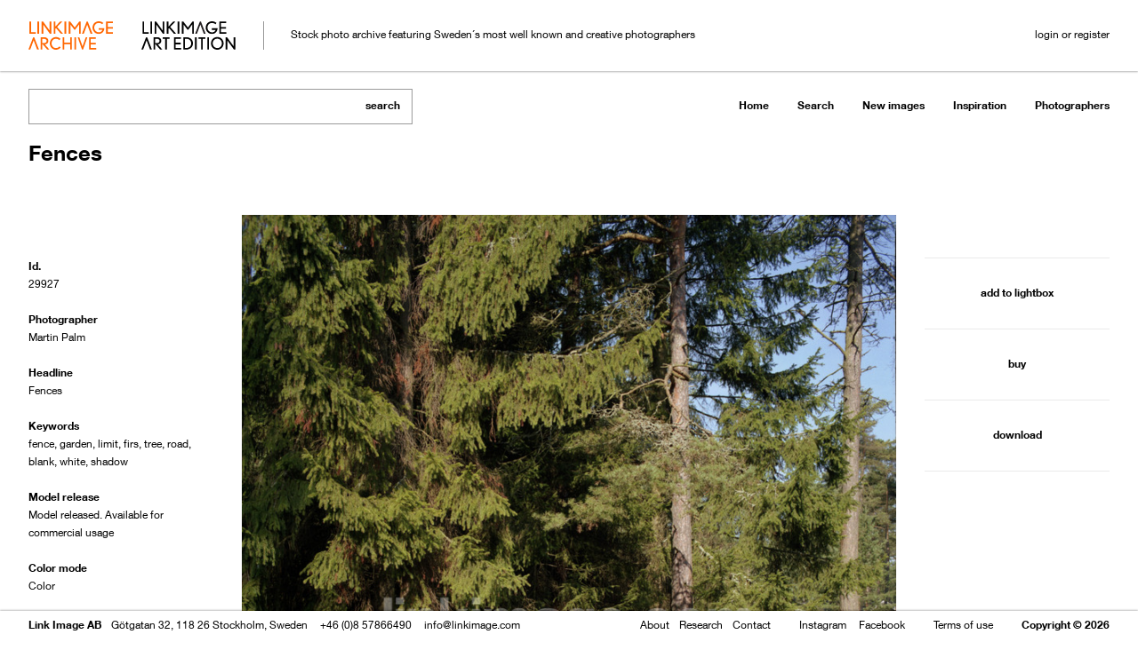

--- FILE ---
content_type: text/html; charset=utf-8
request_url: https://archive.linkimage.com/images/29927
body_size: 6148
content:
<!DOCTYPE html>
<html>
<head>
<!-- Global site tag (gtag.js) - Google Analytics -->
<script async src="https://www.googletagmanager.com/gtag/js?id=UA-108931597-1"></script>
<script>
  window.dataLayer = window.dataLayer || [];
  function gtag(){dataLayer.push(arguments);}
  gtag('js', new Date());

  gtag('config', 'UA-108931597-1');
</script>


<title>
Link Image -
Fences

</title>
<meta content='Fences, fence, Garden, limit, firs, tree, road, blank, white, shadow ' name='keywords'>
<meta content='Fences is one of the images in Link Image Archive. ' name='description'>
<link href="///fast.fonts.net/cssapi/eb20bea7-60cd-4746-bf13-02ef2fba9040.css" media="none" onload="this.media=&#x27;all&#x27;;" rel="stylesheet" type="text/css" />
<link href="///archive.linkimage.com/assets/application-c4f439c10d3814c049de720ba16dca29.css" media="all" rel="stylesheet" type="text/css" />
<meta content="authenticity_token" name="csrf-param" />
<meta content="IG0wh953u++Z4XYbcakcrSkvE8TwxHGeCq1F/hgpCUk=" name="csrf-token" />
<meta content='PH0Fg5LvRfTDOOeyYe-8Yrk7doSvuZepZ0a_h21yjY0' name='google-site-verification'>

</head>
<body class='images show'>

<div id='root'>
<header class='#header' id='header'>
<div class='nav-bar-shaddow'></div>
<div class='#nav bar' id='nav'>
<ul class="main-menu"><li class="selected simple-navigation-active-leaf" id="archive"><a href="/" class="selected">archive</a></li><li id="art_edition"><a href="http://artedition.linkimage.com/">art edition</a></li></ul>
<div class='splitter'></div>
<div class='user-menu-profile'>
<div class='logged-in-user login-on'>
Logged in as
<span class='logged-in-user-name'>
Name
</span>
</div>
<ul class="user-menu"><li class="login-on" id="lightbox_menu_link"><a href="/users#lightboxes-tab" class="ajax-modal-link" data-onload="onLoadMyAccount">Lightbox</a></li><li class="profile login-on" id="login_on"><a href="/users" class="ajax-modal-link" data-onload="onLoadMyAccount" id="login-on">Account</a></li><li class="profile login-off" id="login_off"><a href="/login-or-register" class="ajax-modal-link" data-onload="onLoadLoginOrRegister">login or register</a></li></ul>
</div>
<div class='site-descr'>
<div class='wrapper'>
<p>Stock photo archive featuring Sweden´s most well known and creative photographers</p>
</div>
</div>
</div>
<div id='filters'>
<div class='#options bar' id='options'>
<!-- = yield :website_info -->
<form action='/images/search' class='search' id='search'>
<input class='mfp-prevent-close' id='search-input' name='query' placeholder='' type='search'>
<button class='search-trigger mfp-prevent-close' type='submit'>
search
</button>
</form>

<!-- %a#advanced-search-trigger{:href => "#", :data_active => show_advanced_form } advanced search -->
<ul class="sub-menu"><li id="home"><a href="/">Home</a></li><li id="search"><a href="/images/search">Search</a></li><li id="recent"><a href="/images/recent">New images</a></li><li id="inspiration"><a href="/images/inspiration">Inspiration</a></li><li id="photographers"><a href="/photographers">Photographers</a></li></ul>
</div>
<div class='#advanced-options bar' id='advanced-options'>
<div class='results'>
<span class='results-count'></span>
<span class='results-label'></span>
<span class='current-tokens'></span>
<a href='#' id='advanced-search-trigger'>filter</a>
<span class='current-filters'></span>
<a class='clear-filters' href='/images/search' style='display: none'>clear all</a>
</div>
<div class='sort-pagination'>
<div class='sort-container'>
<!-- =render partial: '/shared/sort-options' -->
</div>
<div class='pagination-container'>
<!-- = found_images.nil? ? nil : will_paginate(found_images) -->
</div>
</div>
</div>
</div>
</header>

<main class='#main' id='main'>
<div class='#sidebar' id='sidebar'>
<form action='/images/search' id='filters-form' method='post'>
<input id="page" name="page" type="hidden" value="1" />
<input id="sort" name="sort" type="hidden" />
<input id="query" name="query" type="hidden" />


<div data-collapse id='facets'>
<h3 class=''>Photographers</h3>
<ul class='form-filters' data-facet='creator'>
<li data-facet-term=''>
<input class="filter-value" data-facet-value="" data-facet="creator" id="creator-0" name="facets[creator][0]" type="checkbox" value="" />
<label for='creator-0'>

<span>(<span class='result-count'>1</span>)</span>
</label>
</li>
<li data-facet-term='Berno Hjälmrud'>
<input class="filter-value" data-facet-value="Berno Hjälmrud" data-facet="creator" id="creator-1" name="facets[creator][1]" type="checkbox" value="Berno Hjälmrud" />
<label for='creator-1'>
<a href="/photographers/berno-hjalmrud/images">Berno Hjälmrud
</a><span>(<span class='result-count'>2397</span>)</span>
</label>
</li>
<li data-facet-term='Björn Keller'>
<input class="filter-value" data-facet-value="Björn Keller" data-facet="creator" id="creator-2" name="facets[creator][2]" type="checkbox" value="Björn Keller" />
<label for='creator-2'>
<a href="/photographers/bjorn-keller/images">Björn Keller
</a><span>(<span class='result-count'>7308</span>)</span>
</label>
</li>
<li data-facet-term='Björn Terring'>
<input class="filter-value" data-facet-value="Björn Terring" data-facet="creator" id="creator-3" name="facets[creator][3]" type="checkbox" value="Björn Terring" />
<label for='creator-3'>
<a href="/photographers/bjorn-terring/images">Björn Terring
</a><span>(<span class='result-count'>616</span>)</span>
</label>
</li>
<li data-facet-term='Brendan Austin'>
<input class="filter-value" data-facet-value="Brendan Austin" data-facet="creator" id="creator-4" name="facets[creator][4]" type="checkbox" value="Brendan Austin" />
<label for='creator-4'>
<a href="/photographers/brendan-austin/images">Brendan Austin
</a><span>(<span class='result-count'>556</span>)</span>
</label>
</li>
<li data-facet-term='Carl Bengtsson'>
<input class="filter-value" data-facet-value="Carl Bengtsson" data-facet="creator" id="creator-5" name="facets[creator][5]" type="checkbox" value="Carl Bengtsson" />
<label for='creator-5'>
<a href="/photographers/carl-bengtsson/images">Carl Bengtsson
</a><span>(<span class='result-count'>741</span>)</span>
</label>
</li>
<li data-facet-term='Carl Hjelte'>
<input class="filter-value" data-facet-value="Carl Hjelte" data-facet="creator" id="creator-6" name="facets[creator][6]" type="checkbox" value="Carl Hjelte" />
<label for='creator-6'>
<a href="/photographers/carl-hjelte/images">Carl Hjelte
</a><span>(<span class='result-count'>386</span>)</span>
</label>
</li>
<li data-facet-term='Christian Gustavsson'>
<input class="filter-value" data-facet-value="Christian Gustavsson" data-facet="creator" id="creator-7" name="facets[creator][7]" type="checkbox" value="Christian Gustavsson" />
<label for='creator-7'>
<a href="/photographers/christian-gustavsson/images">Christian Gustavsson
</a><span>(<span class='result-count'>1081</span>)</span>
</label>
</li>
<li data-facet-term='Daniela Gyllensten'>
<input class="filter-value" data-facet-value="Daniela Gyllensten" data-facet="creator" id="creator-8" name="facets[creator][8]" type="checkbox" value="Daniela Gyllensten" />
<label for='creator-8'>
<a href="/photographers/daniela-gyllensten/images">Daniela Gyllensten
</a><span>(<span class='result-count'>322</span>)</span>
</label>
</li>
<li data-facet-term='Denise Grünstein'>
<input class="filter-value" data-facet-value="Denise Grünstein" data-facet="creator" id="creator-9" name="facets[creator][9]" type="checkbox" value="Denise Grünstein" />
<label for='creator-9'>
<a href="/photographers/denise-grunstein/images">Denise Grünstein
</a><span>(<span class='result-count'>481</span>)</span>
</label>
</li>
<li data-facet-term='Elisabeth Toll'>
<input class="filter-value" data-facet-value="Elisabeth Toll" data-facet="creator" id="creator-10" name="facets[creator][10]" type="checkbox" value="Elisabeth Toll" />
<label for='creator-10'>
<a href="/photographers/elisabeth-toll/images">Elisabeth Toll
</a><span>(<span class='result-count'>455</span>)</span>
</label>
</li>
<li data-facet-term='Ewa-Marie Rundquist'>
<input class="filter-value" data-facet-value="Ewa-Marie Rundquist" data-facet="creator" id="creator-11" name="facets[creator][11]" type="checkbox" value="Ewa-Marie Rundquist" />
<label for='creator-11'>
<a href="/photographers/ewa-marie-rundquist/images">Ewa-Marie Rundquist
</a><span>(<span class='result-count'>752</span>)</span>
</label>
</li>
<li data-facet-term='Felix Odell'>
<input class="filter-value" data-facet-value="Felix Odell" data-facet="creator" id="creator-12" name="facets[creator][12]" type="checkbox" value="Felix Odell" />
<label for='creator-12'>
<a href="/photographers/felix-odell/images">Felix Odell
</a><span>(<span class='result-count'>4529</span>)</span>
</label>
</li>
<li data-facet-term='Frederik Lieberath'>
<input class="filter-value" data-facet-value="Frederik Lieberath" data-facet="creator" id="creator-13" name="facets[creator][13]" type="checkbox" value="Frederik Lieberath" />
<label for='creator-13'>
<a href="/photographers/frederik-lieberath/images">Frederik Lieberath
</a><span>(<span class='result-count'>205</span>)</span>
</label>
</li>
<li data-facet-term='Gerry Johansson'>
<input class="filter-value" data-facet-value="Gerry Johansson" data-facet="creator" id="creator-14" name="facets[creator][14]" type="checkbox" value="Gerry Johansson" />
<label for='creator-14'>
<a href="/photographers/gerry-johansson/images">Gerry Johansson
</a><span>(<span class='result-count'>5430</span>)</span>
</label>
</li>
<li data-facet-term='Gunnar Smoliansky'>
<input class="filter-value" data-facet-value="Gunnar Smoliansky" data-facet="creator" id="creator-15" name="facets[creator][15]" type="checkbox" value="Gunnar Smoliansky" />
<label for='creator-15'>
<a href="/photographers/gunnar-smoliansky/images">Gunnar Smoliansky
</a><span>(<span class='result-count'>1143</span>)</span>
</label>
</li>
<li data-facet-term='Henrik Bonnevier'>
<input class="filter-value" data-facet-value="Henrik Bonnevier" data-facet="creator" id="creator-16" name="facets[creator][16]" type="checkbox" value="Henrik Bonnevier" />
<label for='creator-16'>
<a href="/photographers/henrik-bonnevier/images">Henrik Bonnevier
</a><span>(<span class='result-count'>1084</span>)</span>
</label>
</li>
<li data-facet-term='Ida Borg'>
<input class="filter-value" data-facet-value="Ida Borg" data-facet="creator" id="creator-17" name="facets[creator][17]" type="checkbox" value="Ida Borg" />
<label for='creator-17'>
<a href="/photographers/ida-borg/images">Ida Borg
</a><span>(<span class='result-count'>35</span>)</span>
</label>
</li>
<li data-facet-term='Idha Lindhag'>
<input class="filter-value" data-facet-value="Idha Lindhag" data-facet="creator" id="creator-18" name="facets[creator][18]" type="checkbox" value="Idha Lindhag" />
<label for='creator-18'>
<a href="/photographers/idha-lindhag/images">Idha Lindhag
</a><span>(<span class='result-count'>124</span>)</span>
</label>
</li>
<li data-facet-term='Jimmy Backius'>
<input class="filter-value" data-facet-value="Jimmy Backius" data-facet="creator" id="creator-19" name="facets[creator][19]" type="checkbox" value="Jimmy Backius" />
<label for='creator-19'>
<a href="/photographers/jimmy-backius/images">Jimmy Backius
</a><span>(<span class='result-count'>210</span>)</span>
</label>
</li>
<li data-facet-term='Joakim Kocjancic'>
<input class="filter-value" data-facet-value="Joakim Kocjancic" data-facet="creator" id="creator-20" name="facets[creator][20]" type="checkbox" value="Joakim Kocjancic" />
<label for='creator-20'>
<a href="/photographers/joakim-kocjancic--2/images">Joakim Kocjancic
</a><span>(<span class='result-count'>419</span>)</span>
</label>
</li>
<li data-facet-term='Joakim Sidenvall'>
<input class="filter-value" data-facet-value="Joakim Sidenvall" data-facet="creator" id="creator-21" name="facets[creator][21]" type="checkbox" value="Joakim Sidenvall" />
<label for='creator-21'>
<a href="/photographers/joakim-sidenvall/images">Joakim Sidenvall
</a><span>(<span class='result-count'>254</span>)</span>
</label>
</li>
<li data-facet-term='Johan Warden'>
<input class="filter-value" data-facet-value="Johan Warden" data-facet="creator" id="creator-22" name="facets[creator][22]" type="checkbox" value="Johan Warden" />
<label for='creator-22'>
<a href="/photographers/johan-warden/images">Johan Warden
</a><span>(<span class='result-count'>1036</span>)</span>
</label>
</li>
<li data-facet-term='Katarina Grip Höök'>
<input class="filter-value" data-facet-value="Katarina Grip Höök" data-facet="creator" id="creator-23" name="facets[creator][23]" type="checkbox" value="Katarina Grip Höök" />
<label for='creator-23'>
<a href="/photographers/katarina-grip-hook/images">Katarina Grip Höök
</a><span>(<span class='result-count'>1218</span>)</span>
</label>
</li>
<li data-facet-term='Linda Bergman'>
<input class="filter-value" data-facet-value="Linda Bergman" data-facet="creator" id="creator-24" name="facets[creator][24]" type="checkbox" value="Linda Bergman" />
<label for='creator-24'>
<a href="/photographers/linda-bergman/images">Linda Bergman
</a><span>(<span class='result-count'>207</span>)</span>
</label>
</li>
<li data-facet-term='Magnus Magnusson'>
<input class="filter-value" data-facet-value="Magnus Magnusson" data-facet="creator" id="creator-25" name="facets[creator][25]" type="checkbox" value="Magnus Magnusson" />
<label for='creator-25'>
<a href="/photographers/magnus-magnusson/images">Magnus Magnusson
</a><span>(<span class='result-count'>101</span>)</span>
</label>
</li>
<li data-facet-term='Marcus Palmqvist'>
<input class="filter-value" data-facet-value="Marcus Palmqvist" data-facet="creator" id="creator-26" name="facets[creator][26]" type="checkbox" value="Marcus Palmqvist" />
<label for='creator-26'>
<a href="/photographers/marcus-palmqvist/images">Marcus Palmqvist
</a><span>(<span class='result-count'>355</span>)</span>
</label>
</li>
<li data-facet-term='Martin Vallin'>
<input class="filter-value" data-facet-value="Martin Vallin" data-facet="creator" id="creator-27" name="facets[creator][27]" type="checkbox" value="Martin Vallin" />
<label for='creator-27'>
<a href="/photographers/martin-vallin/images">Martin Vallin
</a><span>(<span class='result-count'>169</span>)</span>
</label>
</li>
<li data-facet-term='Martina Hoogland-Ivanow'>
<input class="filter-value" data-facet-value="Martina Hoogland-Ivanow" data-facet="creator" id="creator-28" name="facets[creator][28]" type="checkbox" value="Martina Hoogland-Ivanow" />
<label for='creator-28'>
<a href="/photographers/martina-hoogland-ivanow/images">Martina Hoogland-Ivanow
</a><span>(<span class='result-count'>283</span>)</span>
</label>
</li>
<li data-facet-term='Mathias Sterner'>
<input class="filter-value" data-facet-value="Mathias Sterner" data-facet="creator" id="creator-29" name="facets[creator][29]" type="checkbox" value="Mathias Sterner" />
<label for='creator-29'>
<a href="/photographers/mathias-sterner/images">Mathias Sterner
</a><span>(<span class='result-count'>372</span>)</span>
</label>
</li>
<li data-facet-term='Mattias Edwall'>
<input class="filter-value" data-facet-value="Mattias Edwall" data-facet="creator" id="creator-30" name="facets[creator][30]" type="checkbox" value="Mattias Edwall" />
<label for='creator-30'>
<a href="/photographers/mattias-edwall/images">Mattias Edwall
</a><span>(<span class='result-count'>181</span>)</span>
</label>
</li>
<li data-facet-term='Patric Johansson'>
<input class="filter-value" data-facet-value="Patric Johansson" data-facet="creator" id="creator-31" name="facets[creator][31]" type="checkbox" value="Patric Johansson" />
<label for='creator-31'>
<a href="/photographers/patric-johansson/images">Patric Johansson
</a><span>(<span class='result-count'>1984</span>)</span>
</label>
</li>
<li data-facet-term='Pelle Kronestedt'>
<input class="filter-value" data-facet-value="Pelle Kronestedt" data-facet="creator" id="creator-32" name="facets[creator][32]" type="checkbox" value="Pelle Kronestedt" />
<label for='creator-32'>
<a href="/photographers/pelle-kronestedt/images">Pelle Kronestedt
</a><span>(<span class='result-count'>860</span>)</span>
</label>
</li>
<li data-facet-term='Philip Karlberg'>
<input class="filter-value" data-facet-value="Philip Karlberg" data-facet="creator" id="creator-33" name="facets[creator][33]" type="checkbox" value="Philip Karlberg" />
<label for='creator-33'>
<a href="/photographers/philip-karlberg/images">Philip Karlberg
</a><span>(<span class='result-count'>234</span>)</span>
</label>
</li>
<li data-facet-term='Rowan Thornhill'>
<input class="filter-value" data-facet-value="Rowan Thornhill" data-facet="creator" id="creator-34" name="facets[creator][34]" type="checkbox" value="Rowan Thornhill" />
<label for='creator-34'>
<a href="/photographers/rowan-thornhill/images">Rowan Thornhill
</a><span>(<span class='result-count'>359</span>)</span>
</label>
</li>
<li data-facet-term='Sandra Freij'>
<input class="filter-value" data-facet-value="Sandra Freij" data-facet="creator" id="creator-35" name="facets[creator][35]" type="checkbox" value="Sandra Freij" />
<label for='creator-35'>
<a href="/photographers/sandra-freij/images">Sandra Freij
</a><span>(<span class='result-count'>142</span>)</span>
</label>
</li>
<li data-facet-term='Sesse Lind'>
<input class="filter-value" data-facet-value="Sesse Lind" data-facet="creator" id="creator-36" name="facets[creator][36]" type="checkbox" value="Sesse Lind" />
<label for='creator-36'>
<a href="/photographers/sesse-lind/images">Sesse Lind
</a><span>(<span class='result-count'>5756</span>)</span>
</label>
</li>
<li data-facet-term='Stefan Andersson'>
<input class="filter-value" data-facet-value="Stefan Andersson" data-facet="creator" id="creator-37" name="facets[creator][37]" type="checkbox" value="Stefan Andersson" />
<label for='creator-37'>
<a href="/photographers/stefan-andersson/images">Stefan Andersson
</a><span>(<span class='result-count'>1617</span>)</span>
</label>
</li>
<li data-facet-term='Thomas Klementsson'>
<input class="filter-value" data-facet-value="Thomas Klementsson" data-facet="creator" id="creator-38" name="facets[creator][38]" type="checkbox" value="Thomas Klementsson" />
<label for='creator-38'>
<a href="/photographers/thomas-klementsson/images">Thomas Klementsson
</a><span>(<span class='result-count'>383</span>)</span>
</label>
</li>
<li data-facet-term='Tobias Regell'>
<input class="filter-value" data-facet-value="Tobias Regell" data-facet="creator" id="creator-39" name="facets[creator][39]" type="checkbox" value="Tobias Regell" />
<label for='creator-39'>
<a href="/photographers/tobias-regell/images">Tobias Regell
</a><span>(<span class='result-count'>1815</span>)</span>
</label>
</li>
<li data-facet-term='Åke E:son Lindman'>
<input class="filter-value" data-facet-value="Åke E:son Lindman" data-facet="creator" id="creator-40" name="facets[creator][40]" type="checkbox" value="Åke E:son Lindman" />
<label for='creator-40'>
<a href="/photographers/ake-e-son-lindman/images">Åke E:son Lindman
</a><span>(<span class='result-count'>80</span>)</span>
</label>
</li>
<li>
<a class='select-all' href='#'>select all</a>
</li>
<li>
<a class='deselect-all' href='#'>deselect all</a>
</li>
</ul>

<h3 class=''>Keywords</h3>
<ul class='form-filters' data-facet-dynamic data-facet='en_keywords'>
<li data-facet-term='summer'>
<input class="filter-value" data-facet-value="summer" data-facet="en_keywords" id="en_keywords-0" name="facets[en_keywords][0]" type="checkbox" value="summer" />
<label for='en_keywords-0'>
<a href="/tags/summer">summer</a>
<span>(<span class='result-count'>8149</span>)</span>
</label>
</li>
<li data-facet-term='sky'>
<input class="filter-value" data-facet-value="sky" data-facet="en_keywords" id="en_keywords-1" name="facets[en_keywords][1]" type="checkbox" value="sky" />
<label for='en_keywords-1'>
<a href="/tags/sky">sky</a>
<span>(<span class='result-count'>5837</span>)</span>
</label>
</li>
<li data-facet-term='tree'>
<input class="filter-value" data-facet-value="tree" data-facet="en_keywords" id="en_keywords-2" name="facets[en_keywords][2]" type="checkbox" value="tree" />
<label for='en_keywords-2'>
<a href="/tags/tree">tree</a>
<span>(<span class='result-count'>5590</span>)</span>
</label>
</li>
<li data-facet-term='Water'>
<input class="filter-value" data-facet-value="Water" data-facet="en_keywords" id="en_keywords-3" name="facets[en_keywords][3]" type="checkbox" value="Water" />
<label for='en_keywords-3'>
<a href="/tags/water">Water</a>
<span>(<span class='result-count'>5267</span>)</span>
</label>
</li>
<li data-facet-term='sea'>
<input class="filter-value" data-facet-value="sea" data-facet="en_keywords" id="en_keywords-4" name="facets[en_keywords][4]" type="checkbox" value="sea" />
<label for='en_keywords-4'>
<a href="/tags/sea">sea</a>
<span>(<span class='result-count'>3997</span>)</span>
</label>
</li>
<li data-facet-term='female'>
<input class="filter-value" data-facet-value="female" data-facet="en_keywords" id="en_keywords-5" name="facets[en_keywords][5]" type="checkbox" value="female" />
<label for='en_keywords-5'>
<a href="/tags/female">female</a>
<span>(<span class='result-count'>3899</span>)</span>
</label>
</li>
<li data-facet-term='girl'>
<input class="filter-value" data-facet-value="girl" data-facet="en_keywords" id="en_keywords-6" name="facets[en_keywords][6]" type="checkbox" value="girl" />
<label for='en_keywords-6'>
<a href="/tags/girl">girl</a>
<span>(<span class='result-count'>3543</span>)</span>
</label>
</li>
<li data-facet-term='house'>
<input class="filter-value" data-facet-value="house" data-facet="en_keywords" id="en_keywords-7" name="facets[en_keywords][7]" type="checkbox" value="house" />
<label for='en_keywords-7'>
<a href="/tags/house">house</a>
<span>(<span class='result-count'>3487</span>)</span>
</label>
</li>
<li data-facet-term='Nature'>
<input class="filter-value" data-facet-value="Nature" data-facet="en_keywords" id="en_keywords-8" name="facets[en_keywords][8]" type="checkbox" value="Nature" />
<label for='en_keywords-8'>
<a href="/tags/nature">Nature</a>
<span>(<span class='result-count'>3343</span>)</span>
</label>
</li>
<li data-facet-term='male'>
<input class="filter-value" data-facet-value="male" data-facet="en_keywords" id="en_keywords-9" name="facets[en_keywords][9]" type="checkbox" value="male" />
<label for='en_keywords-9'>
<a href="/tags/male">male</a>
<span>(<span class='result-count'>1881</span>)</span>
</label>
</li>
<li>
<a class='select-all' href='#'>select all</a>
</li>
<li>
<a class='deselect-all' href='#'>deselect all</a>
</li>
</ul>

<h3 class=''>Model release</h3>
<ul class='form-filters' data-facet='model_release_status'>
<li data-facet-term=''>
<input class="filter-value" data-facet-value="" data-facet="model_release_status" id="model_release_status-0" name="facets[model_release_status][0]" type="checkbox" value="" />
<label for='model_release_status-0'>

<span>(<span class='result-count'>1</span>)</span>
</label>
</li>
<li data-facet-term='limited'>
<input class="filter-value" data-facet-value="limited" data-facet="model_release_status" id="model_release_status-1" name="facets[model_release_status][1]" type="checkbox" value="limited" />
<label for='model_release_status-1'>
Limited or incomplete model releases
<span>(<span class='result-count'>1</span>)</span>
</label>
</li>
<li data-facet-term='none'>
<input class="filter-value" data-facet-value="none" data-facet="model_release_status" id="model_release_status-2" name="facets[model_release_status][2]" type="checkbox" value="none" />
<label for='model_release_status-2'>
Not model released
<span>(<span class='result-count'>6382</span>)</span>
</label>
</li>
<li data-facet-term='not_applicable'>
<input class="filter-value" data-facet-value="not_applicable" data-facet="model_release_status" id="model_release_status-3" name="facets[model_release_status][3]" type="checkbox" value="not_applicable" />
<label for='model_release_status-3'>
Not applicable
<span>(<span class='result-count'>1796</span>)</span>
</label>
</li>
<li data-facet-term='unlimited'>
<input class="filter-value" data-facet-value="unlimited" data-facet="model_release_status" id="model_release_status-4" name="facets[model_release_status][4]" type="checkbox" value="unlimited" />
<label for='model_release_status-4'>
Model released
<span>(<span class='result-count'>39126</span>)</span>
</label>
</li>
</ul>

<!-- =render :partial => '/shared/facet', locals: { name: "Category", facet: 'category' } -->
<h3 class=''>Color</h3>
<ul class='form-filters' data-facet='color_mode'>
<li data-facet-term='B'>
<input class="filter-value" data-facet-value="B" data-facet="color_mode" id="color_mode-0" name="facets[color_mode][0]" type="checkbox" value="B" />
<label for='color_mode-0'>
Black &amp; White
<span>(<span class='result-count'>4700</span>)</span>
</label>
</li>
<li data-facet-term='C'>
<input class="filter-value" data-facet-value="C" data-facet="color_mode" id="color_mode-1" name="facets[color_mode][1]" type="checkbox" value="C" />
<label for='color_mode-1'>
Color
<span>(<span class='result-count'>46054</span>)</span>
</label>
</li>
</ul>

<h3 class=''>Orientation</h3>
<ul class='form-filters' data-facet='image_orientation'>
<li data-facet-term='L'>
<input class="filter-value" data-facet-value="L" data-facet="image_orientation" id="image_orientation-0" name="facets[image_orientation][0]" type="checkbox" value="L" />
<label for='image_orientation-0'>
Landscape
<span>(<span class='result-count'>28184</span>)</span>
</label>
</li>
<li data-facet-term='P'>
<input class="filter-value" data-facet-value="P" data-facet="image_orientation" id="image_orientation-1" name="facets[image_orientation][1]" type="checkbox" value="P" />
<label for='image_orientation-1'>
Portrait
<span>(<span class='result-count'>21904</span>)</span>
</label>
</li>
<li data-facet-term='S'>
<input class="filter-value" data-facet-value="S" data-facet="image_orientation" id="image_orientation-2" name="facets[image_orientation][2]" type="checkbox" value="S" />
<label for='image_orientation-2'>
Square
<span>(<span class='result-count'>666</span>)</span>
</label>
</li>
</ul>

<!-- =render :partial => '/shared/facet-date', locals: { name: "Date", facet: 'created_at_month' } -->
</div>
</form>
</div>


<section class='#content' id='content'>
<article class='image-article fullpage'>
<h1>
Fences
</h1>
<div class='image-attributes'>

<dl class='attributes'>
<dt>Id.</dt>
<dd>29927</dd>
<dt>Photographer</dt>
<dd>
Martin Palm
</dd>
<dt>Headline</dt>
<dd>Fences</dd>
<dt>Keywords</dt>
<dd>
<a href="/tags/fence">fence</a>, <a href="/tags/garden">garden</a>, <a href="/tags/limit">limit</a>, <a href="/tags/firs">firs</a>, <a href="/tags/tree">tree</a>, <a href="/tags/road">road</a>, <a href="/tags/blank">blank</a>, <a href="/tags/white">white</a>, <a href="/tags/shadow">shadow</a>
</dd>
<dt>Model release</dt>
<dd>
Model released. Available for commercial usage
</dd>
<dt>Color mode</dt>
<dd>Color</dd>
<dt>Image Size</dt>
<dd>
<div>
Width
4075
px
</div>
<div>
Height
5108
px
</div>
</dd>
</dl>
</div>
<ul class='image-menu'>
<li>
<a class='add-to-lightbox-link mfp-prevent-close' data-image-id='32987' href='#'>add to lightbox</a>
</li>
<li>
<a class='ajax-modal-link' data-authenticate='1' data-onload='onRequestQuote' href='/users/request_quote?image_ids=29927'>buy</a>
</li>
<li class='download-container' data-collapse>
<span>download</span>
<ul class='image-sub-menu'>
<li>
<a href='/images/29927/download/watermark'>low res watermarked</a>
</li>
</ul>
</li>
</ul>
<div class='image-container-wrapper'>
<div class='image image-container lazy-container'>
<img class='lazy' data-original='///archive.linkimage.com/images/032/32987/preview_29927.jpg' height='1024' src='[data-uri]' width='816'>
<noscript>
<img alt="Fences by Martin Palm" height="1024" src="///archive.linkimage.com/images/032/32987/preview_29927.jpg" title="Fences by Martin Palm" width="816" />
</noscript>

</div>
</div>
</article>

</section>
</main>
<footer class='#footer fixedsticky' id='footer'>
<div class='lightbox-panel'>
<div class='add-to-lightbox-list-stub' style='display: none'>
<li>
<a class='add-images-to-lightbox-link' data-lightbox-id='' href='#'>new lightbox</a>
</li>
</div>
<div class='empty lightbox-button'>
<a class='lightbox-toggle' href='#'></a>
<span>Lightbox</span>
<a class='ajax-modal-link' data-authenticate='1' data-onload='onLoadMyAccount' href='/users#lightboxes-tab'>view</a>
</div>
<div class='lightbox-content' data-lightbox-count='0'>
<div class='lightbox-header'>
<a class='lightbox-toggle' href='#'></a>
<ul class='lightbox-actions'>
</ul>
<ul class='lightbox-list'>
<li>
<a class='ajax-modal-link' data-authenticate='1' data-onload='onLoadMyAccount' href='/users#lightboxes-tab'>view</a>
</li>
</ul>
</div>
<div class='lightbox-images-container'>
<div class='empty'>no images added to lightbox yet</div>
</div>
</div>

</div>

<div class='container'>
<div class='author'>
<a href='/'>Link Image AB</a>
</div>
<div class='info'>
<span>Götgatan 32, 118 26 Stockholm, Sweden</span>
<span>+46 (0)8 57866490</span>
<a href='mailto:info@linkimage.com'>info@linkimage.com</a>
</div>
<div class='right'>
<b>Copyright &copy; 2026</b>
</div>
<div class='right'>
<a class='ajax-modal-link' href='/pages/terms-of-use'>Terms of use</a>
</div>
<div class='right'>
<a href='http://instagram.com/linkimage' target='_blank'>Instagram</a>
<a href='https://www.facebook.com/linkimage' target='_blank'>Facebook</a>
</div>
<ul class="page-menu"><li id="about"><a href="/pages/about" class="ajax-modal-link">About</a></li><li id="research"><a href="/pages/research" class="ajax-modal-link">Research</a></li><li id="contact"><a href="/pages/contact" class="ajax-modal-link">Contact</a></li></ul>
</div>

</footer>
</div>
<script src="///archive.linkimage.com/assets/application-980131974381fcc99b0e87134a5d85cd.js" type="text/javascript"></script>
<script>
var loggedInUser = null;
</script>
</body>
</html>


--- FILE ---
content_type: text/css
request_url: https://archive.linkimage.com/assets/application-c4f439c10d3814c049de720ba16dca29.css
body_size: 17295
content:
/*! SocialCount - v0.1.6 - 2013-08-08
* https://github.com/filamentgroup/SocialCount
* Copyright (c) 2013 zachleat; Licensed MIT */.socialcount{color:#fff;font-size:.875em;line-height:2.2em}.socialcount>li{background-color:#999}.socialcount>li,.socialcount>li>a:focus,.socialcount .loading{border-radius:5px}.socialcount>li>a:focus,.socialcount>li:hover,.socialcount>li.hover{background-color:#464646}.socialcount{list-style:none;padding-left:0;margin:0 0 .6em;overflow:hidden}.socialcount-large{line-height:normal}.socialcount :link,.socialcount :visited{color:inherit}.socialcount>li{display:inline-block;*display:inline;zoom:1;position:relative;vertical-align:top;min-width:80px;min-height:30px;text-align:center;white-space:nowrap;*margin-right:4px}.socialcount.like.de_DE>.facebook{min-width:90px}.socialcount-small>li{min-width:0}.socialcount-large>li{float:left;margin:0 .6em .6em 0}.socialcount.recommend .facebook{min-width:120px}.socialcount-small.recommend .facebook{min-width:0}.socialcount-large>li,.socialcount-large.recommend .facebook{min-width:105px}.socialcount>li>a{display:block;padding:0 5px;text-decoration:none;color:inherit}.socialcount-small>li>a{padding-left:8px;padding-right:8px}.socialcount-large>li>a{padding:12px 5px 8px}.socialcount .count{color:inherit;position:relative;display:inline-block;*display:inline;zoom:1;text-align:center;margin-left:6px}.socialcount-large .count{display:block;width:100%;margin-left:0;padding-top:10px}.socialcount-small .count{margin-left:0}.socialcount .facebook iframe{height:21px;width:90px}.socialcount.de_DE .facebook iframe{width:83px}.socialcount.like .facebook iframe{width:48px}.socialcount.like.de_DE .facebook iframe{width:83px}.socialcount .button{display:none;width:100%;position:absolute;left:0;top:5px;text-align:center;pointer-events:none}.socialcount .button iframe{pointer-events:auto}.socialcount-large .button{top:auto;bottom:2px}.socialcount.grade-a.activate-on-hover>li.hover .count,.socialcount.grade-a.activate-on-click>li.hover.active .count{text-indent:-999px}.socialcount.grade-a.activate-on-hover>li.hover .button,.socialcount.grade-a.activate-on-click>li.hover.active .button{display:block}.socialcount.grade-a.activate-on-hover>li.hover>a,.socialcount.grade-a.activate-on-click>li.hover.active>a{cursor:default}.socialcount-small.grade-a.activate-on-hover>li.hover>a,.socialcount-small.grade-a.activate-on-click>li.hover.active>a,.socialcount.grade-a.activate-on-hover>li.hover .button iframe,.socialcount.grade-a.activate-on-click>li.hover.active .button iframe{cursor:pointer}.socialcount .loading{position:absolute;left:0;top:0;width:100%;height:100%;z-index:3;background-color:#aaa;background-color:rgba(170,170,170,0.7);color:#000;text-transform:uppercase;font-size:.75em;text-align:center}.socialcount-large .loading{padding-top:30%}.socialcount .loading .dot{display:inline-block;width:6px;height:6px;margin:0 3px;background:#fff;opacity:0;border-radius:50%;-webkit-animation:socialCountLoadingFade .6s infinite;animation:socialCountLoadingFade .6s infinite}.socialcount .loading .dot:nth-child(1){-webkit-animation-delay:0s;animation-delay:0s}.socialcount .loading .dot:nth-child(2){-webkit-animation-delay:.05s;animation-delay:.05s}.socialcount .loading .dot:nth-child(3){-webkit-animation-delay:.1s;animation-delay:.1s}@-webkit-keyframes socialCountLoadingFade{0%{opacity:0}50%{opacity:.8}100%{opacity:0}}@keyframes socialCountLoadingFade{0%{opacity:0}50%{opacity:.8}100%{opacity:0}}.social-icon{display:inline-block;*display:inline;zoom:1;vertical-align:middle;*margin-right:5px}.socialcount.grade-a.activate-on-hover>li.hover .social-icon,.socialcount.grade-a.activate-on-click>li.hover.active .social-icon{display:none}.socialcount-small.grade-a.activate-on-hover>li.hover .social-icon,.socialcount-small.grade-a.activate-on-click>li.hover.active .social-icon,.socialcount-large.grade-a.activate-on-hover>li.hover .social-icon,.socialcount-large.grade-a.activate-on-click>li.hover.active .social-icon{display:inline-block;*display:inline;zoom:1}.icon-sprite,.icon-facebook,.icon-googleplus,.icon-pinterest,.icon-share,.icon-twitter{background-image:url(/assets/icon-sd6cd4d0ec7-d2fefc0ef7bf0f10e11f69b206d7a395.png);background-repeat:no-repeat}.icon-facebook{background-position:0 0;height:15px;width:17px}.icon-googleplus{background-position:-21px 0;height:17px;width:20px}.icon-pinterest{background-position:-45px 0;height:15px;width:11px}.icon-share{background-position:-60px 0;height:16px;width:20px}.icon-twitter{background-position:-84px 0;height:15px;width:17px}@media (min--moz-device-pixel-ratio: 1.5), (-webkit-min-device-pixel-ratio: 1.5), (min-device-pixel-ratio: 1.5), (min-resolution: 1.5dppx){.social-icon{background-size:auto 17px;background-image:url(/assets/icon-hd-s816aa7a6b3-33a37414fec17215a087c1a39e7fd732.png)}}/*!
 * jQuery UI CSS Framework 1.10.3
 * http://jqueryui.com
 *
 * Copyright 2013 jQuery Foundation and other contributors
 * Released under the MIT license.
 * http://jquery.org/license
 *
 * http://docs.jquery.com/UI/Theming/API
 */.ui-helper-hidden{display:none}.ui-helper-hidden-accessible{border:0;clip:rect(0 0 0 0);height:1px;margin:-1px;overflow:hidden;padding:0;position:absolute;width:1px}.ui-helper-reset{margin:0;padding:0;border:0;outline:0;line-height:1.3;text-decoration:none;font-size:100%;list-style:none}.ui-helper-clearfix:before,.ui-helper-clearfix:after{content:"";display:table;border-collapse:collapse}.ui-helper-clearfix:after{clear:both}.ui-helper-clearfix{min-height:0}.ui-helper-zfix{width:100%;height:100%;top:0;left:0;position:absolute;opacity:0;filter:Alpha(Opacity=0)}.ui-front{z-index:100}.ui-state-disabled{cursor:default !important}.ui-icon{display:block;text-indent:-99999px;overflow:hidden;background-repeat:no-repeat}.ui-widget-overlay{position:fixed;top:0;left:0;width:100%;height:100%}/*!
 * jQuery UI CSS Framework 1.10.3
 * http://jqueryui.com
 *
 * Copyright 2013 jQuery Foundation and other contributors
 * Released under the MIT license.
 * http://jquery.org/license
 *
 * http://docs.jquery.com/UI/Theming/API
 *
 * To view and modify this theme, visit http://jqueryui.com/themeroller/
 */.ui-widget{font-family:Verdana,Arial,sans-serif;font-size:1.1em}.ui-widget .ui-widget{font-size:1em}.ui-widget input,.ui-widget select,.ui-widget textarea,.ui-widget button{font-family:Verdana,Arial,sans-serif;font-size:1em}.ui-widget-content{border:1px solid #aaa;background:#fff url(/assets/jquery-ui/ui-bg_flat_75_ffffff_40x100-d18e8affeba7ab0c6d4dcdd2477c53bb.png) 50% 50% repeat-x;color:#222}.ui-widget-content a{color:#222}.ui-widget-header{border:1px solid #aaa;background:#ccc url(/assets/jquery-ui/ui-bg_highlight-soft_75_cccccc_1x100-cc349e64843eb3d6d694206e1907f537.png) 50% 50% repeat-x;color:#222;font-weight:bold}.ui-widget-header a{color:#222}.ui-state-default,.ui-widget-content .ui-state-default,.ui-widget-header .ui-state-default{border:1px solid #d3d3d3;background:#e6e6e6 url(/assets/jquery-ui/ui-bg_glass_75_e6e6e6_1x400-9a8a9467aa3aac88e9e5a337f4a8d0a0.png) 50% 50% repeat-x;font-weight:normal;color:#555}.ui-state-default a,.ui-state-default a:link,.ui-state-default a:visited{color:#555;text-decoration:none}.ui-state-hover,.ui-widget-content .ui-state-hover,.ui-widget-header .ui-state-hover,.ui-state-focus,.ui-widget-content .ui-state-focus,.ui-widget-header .ui-state-focus{border:1px solid #999;background:#dadada url(/assets/jquery-ui/ui-bg_glass_75_dadada_1x400-da1e6ac5a5fd1dc7ce2d0fb149a0de01.png) 50% 50% repeat-x;font-weight:normal;color:#212121}.ui-state-hover a,.ui-state-hover a:hover,.ui-state-hover a:link,.ui-state-hover a:visited{color:#212121;text-decoration:none}.ui-state-active,.ui-widget-content .ui-state-active,.ui-widget-header .ui-state-active{border:1px solid #aaa;background:#fff url(/assets/jquery-ui/ui-bg_glass_65_ffffff_1x400-ef683f8e0b5fcf0f28cd9a5a3e8dc815.png) 50% 50% repeat-x;font-weight:normal;color:#212121}.ui-state-active a,.ui-state-active a:link,.ui-state-active a:visited{color:#212121;text-decoration:none}.ui-state-highlight,.ui-widget-content .ui-state-highlight,.ui-widget-header .ui-state-highlight{border:1px solid #fcefa1;background:#fbf9ee url(/assets/jquery-ui/ui-bg_glass_55_fbf9ee_1x400-4d1e9e3434a7eec605dd7b19ec0e71bb.png) 50% 50% repeat-x;color:#363636}.ui-state-highlight a,.ui-widget-content .ui-state-highlight a,.ui-widget-header .ui-state-highlight a{color:#363636}.ui-state-error,.ui-widget-content .ui-state-error,.ui-widget-header .ui-state-error{border:1px solid #cd0a0a;background:#fef1ec url(/assets/jquery-ui/ui-bg_glass_95_fef1ec_1x400-6ce7d9fd6ae2c6b346d347cad3b67b94.png) 50% 50% repeat-x;color:#cd0a0a}.ui-state-error a,.ui-widget-content .ui-state-error a,.ui-widget-header .ui-state-error a{color:#cd0a0a}.ui-state-error-text,.ui-widget-content .ui-state-error-text,.ui-widget-header .ui-state-error-text{color:#cd0a0a}.ui-priority-primary,.ui-widget-content .ui-priority-primary,.ui-widget-header .ui-priority-primary{font-weight:bold}.ui-priority-secondary,.ui-widget-content .ui-priority-secondary,.ui-widget-header .ui-priority-secondary{opacity:.7;filter:Alpha(Opacity=70);font-weight:normal}.ui-state-disabled,.ui-widget-content .ui-state-disabled,.ui-widget-header .ui-state-disabled{opacity:.35;filter:Alpha(Opacity=35);background-image:none}.ui-state-disabled .ui-icon{filter:Alpha(Opacity=35)}.ui-icon{width:16px;height:16px}.ui-icon,.ui-widget-content .ui-icon{background-image:url(/assets/jquery-ui/ui-icons_222222_256x240-9ebdf4984ebc80f5440cc69aa530be1c.png)}.ui-widget-header .ui-icon{background-image:url(/assets/jquery-ui/ui-icons_222222_256x240-9ebdf4984ebc80f5440cc69aa530be1c.png)}.ui-state-default .ui-icon{background-image:url(/assets/jquery-ui/ui-icons_888888_256x240-22e2620afd5b74f20af6c26e32a54483.png)}.ui-state-hover .ui-icon,.ui-state-focus .ui-icon{background-image:url(/assets/jquery-ui/ui-icons_454545_256x240-4c20e197d0a55c9a3387a50c1202afad.png)}.ui-state-active .ui-icon{background-image:url(/assets/jquery-ui/ui-icons_454545_256x240-4c20e197d0a55c9a3387a50c1202afad.png)}.ui-state-highlight .ui-icon{background-image:url(/assets/jquery-ui/ui-icons_2e83ff_256x240-ff641bf5602f0f291a8b4ead56e54a20.png)}.ui-state-error .ui-icon,.ui-state-error-text .ui-icon{background-image:url(/assets/jquery-ui/ui-icons_cd0a0a_256x240-3b8db78091d814fcf9520d7fa84821ac.png)}.ui-icon-blank{background-position:16px 16px}.ui-icon-carat-1-n{background-position:0 0}.ui-icon-carat-1-ne{background-position:-16px 0}.ui-icon-carat-1-e{background-position:-32px 0}.ui-icon-carat-1-se{background-position:-48px 0}.ui-icon-carat-1-s{background-position:-64px 0}.ui-icon-carat-1-sw{background-position:-80px 0}.ui-icon-carat-1-w{background-position:-96px 0}.ui-icon-carat-1-nw{background-position:-112px 0}.ui-icon-carat-2-n-s{background-position:-128px 0}.ui-icon-carat-2-e-w{background-position:-144px 0}.ui-icon-triangle-1-n{background-position:0 -16px}.ui-icon-triangle-1-ne{background-position:-16px -16px}.ui-icon-triangle-1-e{background-position:-32px -16px}.ui-icon-triangle-1-se{background-position:-48px -16px}.ui-icon-triangle-1-s{background-position:-64px -16px}.ui-icon-triangle-1-sw{background-position:-80px -16px}.ui-icon-triangle-1-w{background-position:-96px -16px}.ui-icon-triangle-1-nw{background-position:-112px -16px}.ui-icon-triangle-2-n-s{background-position:-128px -16px}.ui-icon-triangle-2-e-w{background-position:-144px -16px}.ui-icon-arrow-1-n{background-position:0 -32px}.ui-icon-arrow-1-ne{background-position:-16px -32px}.ui-icon-arrow-1-e{background-position:-32px -32px}.ui-icon-arrow-1-se{background-position:-48px -32px}.ui-icon-arrow-1-s{background-position:-64px -32px}.ui-icon-arrow-1-sw{background-position:-80px -32px}.ui-icon-arrow-1-w{background-position:-96px -32px}.ui-icon-arrow-1-nw{background-position:-112px -32px}.ui-icon-arrow-2-n-s{background-position:-128px -32px}.ui-icon-arrow-2-ne-sw{background-position:-144px -32px}.ui-icon-arrow-2-e-w{background-position:-160px -32px}.ui-icon-arrow-2-se-nw{background-position:-176px -32px}.ui-icon-arrowstop-1-n{background-position:-192px -32px}.ui-icon-arrowstop-1-e{background-position:-208px -32px}.ui-icon-arrowstop-1-s{background-position:-224px -32px}.ui-icon-arrowstop-1-w{background-position:-240px -32px}.ui-icon-arrowthick-1-n{background-position:0 -48px}.ui-icon-arrowthick-1-ne{background-position:-16px -48px}.ui-icon-arrowthick-1-e{background-position:-32px -48px}.ui-icon-arrowthick-1-se{background-position:-48px -48px}.ui-icon-arrowthick-1-s{background-position:-64px -48px}.ui-icon-arrowthick-1-sw{background-position:-80px -48px}.ui-icon-arrowthick-1-w{background-position:-96px -48px}.ui-icon-arrowthick-1-nw{background-position:-112px -48px}.ui-icon-arrowthick-2-n-s{background-position:-128px -48px}.ui-icon-arrowthick-2-ne-sw{background-position:-144px -48px}.ui-icon-arrowthick-2-e-w{background-position:-160px -48px}.ui-icon-arrowthick-2-se-nw{background-position:-176px -48px}.ui-icon-arrowthickstop-1-n{background-position:-192px -48px}.ui-icon-arrowthickstop-1-e{background-position:-208px -48px}.ui-icon-arrowthickstop-1-s{background-position:-224px -48px}.ui-icon-arrowthickstop-1-w{background-position:-240px -48px}.ui-icon-arrowreturnthick-1-w{background-position:0 -64px}.ui-icon-arrowreturnthick-1-n{background-position:-16px -64px}.ui-icon-arrowreturnthick-1-e{background-position:-32px -64px}.ui-icon-arrowreturnthick-1-s{background-position:-48px -64px}.ui-icon-arrowreturn-1-w{background-position:-64px -64px}.ui-icon-arrowreturn-1-n{background-position:-80px -64px}.ui-icon-arrowreturn-1-e{background-position:-96px -64px}.ui-icon-arrowreturn-1-s{background-position:-112px -64px}.ui-icon-arrowrefresh-1-w{background-position:-128px -64px}.ui-icon-arrowrefresh-1-n{background-position:-144px -64px}.ui-icon-arrowrefresh-1-e{background-position:-160px -64px}.ui-icon-arrowrefresh-1-s{background-position:-176px -64px}.ui-icon-arrow-4{background-position:0 -80px}.ui-icon-arrow-4-diag{background-position:-16px -80px}.ui-icon-extlink{background-position:-32px -80px}.ui-icon-newwin{background-position:-48px -80px}.ui-icon-refresh{background-position:-64px -80px}.ui-icon-shuffle{background-position:-80px -80px}.ui-icon-transfer-e-w{background-position:-96px -80px}.ui-icon-transferthick-e-w{background-position:-112px -80px}.ui-icon-folder-collapsed{background-position:0 -96px}.ui-icon-folder-open{background-position:-16px -96px}.ui-icon-document{background-position:-32px -96px}.ui-icon-document-b{background-position:-48px -96px}.ui-icon-note{background-position:-64px -96px}.ui-icon-mail-closed{background-position:-80px -96px}.ui-icon-mail-open{background-position:-96px -96px}.ui-icon-suitcase{background-position:-112px -96px}.ui-icon-comment{background-position:-128px -96px}.ui-icon-person{background-position:-144px -96px}.ui-icon-print{background-position:-160px -96px}.ui-icon-trash{background-position:-176px -96px}.ui-icon-locked{background-position:-192px -96px}.ui-icon-unlocked{background-position:-208px -96px}.ui-icon-bookmark{background-position:-224px -96px}.ui-icon-tag{background-position:-240px -96px}.ui-icon-home{background-position:0 -112px}.ui-icon-flag{background-position:-16px -112px}.ui-icon-calendar{background-position:-32px -112px}.ui-icon-cart{background-position:-48px -112px}.ui-icon-pencil{background-position:-64px -112px}.ui-icon-clock{background-position:-80px -112px}.ui-icon-disk{background-position:-96px -112px}.ui-icon-calculator{background-position:-112px -112px}.ui-icon-zoomin{background-position:-128px -112px}.ui-icon-zoomout{background-position:-144px -112px}.ui-icon-search{background-position:-160px -112px}.ui-icon-wrench{background-position:-176px -112px}.ui-icon-gear{background-position:-192px -112px}.ui-icon-heart{background-position:-208px -112px}.ui-icon-star{background-position:-224px -112px}.ui-icon-link{background-position:-240px -112px}.ui-icon-cancel{background-position:0 -128px}.ui-icon-plus{background-position:-16px -128px}.ui-icon-plusthick{background-position:-32px -128px}.ui-icon-minus{background-position:-48px -128px}.ui-icon-minusthick{background-position:-64px -128px}.ui-icon-close{background-position:-80px -128px}.ui-icon-closethick{background-position:-96px -128px}.ui-icon-key{background-position:-112px -128px}.ui-icon-lightbulb{background-position:-128px -128px}.ui-icon-scissors{background-position:-144px -128px}.ui-icon-clipboard{background-position:-160px -128px}.ui-icon-copy{background-position:-176px -128px}.ui-icon-contact{background-position:-192px -128px}.ui-icon-image{background-position:-208px -128px}.ui-icon-video{background-position:-224px -128px}.ui-icon-script{background-position:-240px -128px}.ui-icon-alert{background-position:0 -144px}.ui-icon-info{background-position:-16px -144px}.ui-icon-notice{background-position:-32px -144px}.ui-icon-help{background-position:-48px -144px}.ui-icon-check{background-position:-64px -144px}.ui-icon-bullet{background-position:-80px -144px}.ui-icon-radio-on{background-position:-96px -144px}.ui-icon-radio-off{background-position:-112px -144px}.ui-icon-pin-w{background-position:-128px -144px}.ui-icon-pin-s{background-position:-144px -144px}.ui-icon-play{background-position:0 -160px}.ui-icon-pause{background-position:-16px -160px}.ui-icon-seek-next{background-position:-32px -160px}.ui-icon-seek-prev{background-position:-48px -160px}.ui-icon-seek-end{background-position:-64px -160px}.ui-icon-seek-start{background-position:-80px -160px}.ui-icon-seek-first{background-position:-80px -160px}.ui-icon-stop{background-position:-96px -160px}.ui-icon-eject{background-position:-112px -160px}.ui-icon-volume-off{background-position:-128px -160px}.ui-icon-volume-on{background-position:-144px -160px}.ui-icon-power{background-position:0 -176px}.ui-icon-signal-diag{background-position:-16px -176px}.ui-icon-signal{background-position:-32px -176px}.ui-icon-battery-0{background-position:-48px -176px}.ui-icon-battery-1{background-position:-64px -176px}.ui-icon-battery-2{background-position:-80px -176px}.ui-icon-battery-3{background-position:-96px -176px}.ui-icon-circle-plus{background-position:0 -192px}.ui-icon-circle-minus{background-position:-16px -192px}.ui-icon-circle-close{background-position:-32px -192px}.ui-icon-circle-triangle-e{background-position:-48px -192px}.ui-icon-circle-triangle-s{background-position:-64px -192px}.ui-icon-circle-triangle-w{background-position:-80px -192px}.ui-icon-circle-triangle-n{background-position:-96px -192px}.ui-icon-circle-arrow-e{background-position:-112px -192px}.ui-icon-circle-arrow-s{background-position:-128px -192px}.ui-icon-circle-arrow-w{background-position:-144px -192px}.ui-icon-circle-arrow-n{background-position:-160px -192px}.ui-icon-circle-zoomin{background-position:-176px -192px}.ui-icon-circle-zoomout{background-position:-192px -192px}.ui-icon-circle-check{background-position:-208px -192px}.ui-icon-circlesmall-plus{background-position:0 -208px}.ui-icon-circlesmall-minus{background-position:-16px -208px}.ui-icon-circlesmall-close{background-position:-32px -208px}.ui-icon-squaresmall-plus{background-position:-48px -208px}.ui-icon-squaresmall-minus{background-position:-64px -208px}.ui-icon-squaresmall-close{background-position:-80px -208px}.ui-icon-grip-dotted-vertical{background-position:0 -224px}.ui-icon-grip-dotted-horizontal{background-position:-16px -224px}.ui-icon-grip-solid-vertical{background-position:-32px -224px}.ui-icon-grip-solid-horizontal{background-position:-48px -224px}.ui-icon-gripsmall-diagonal-se{background-position:-64px -224px}.ui-icon-grip-diagonal-se{background-position:-80px -224px}.ui-corner-all,.ui-corner-top,.ui-corner-left,.ui-corner-tl{border-top-left-radius:4px}.ui-corner-all,.ui-corner-top,.ui-corner-right,.ui-corner-tr{border-top-right-radius:4px}.ui-corner-all,.ui-corner-bottom,.ui-corner-left,.ui-corner-bl{border-bottom-left-radius:4px}.ui-corner-all,.ui-corner-bottom,.ui-corner-right,.ui-corner-br{border-bottom-right-radius:4px}.ui-widget-overlay{background:#aaa url(/assets/jquery-ui/ui-bg_flat_0_aaaaaa_40x100-6b0858a07f9b26b1fbf609593cf427f4.png) 50% 50% repeat-x;opacity:0.3;filter:Alpha(Opacity=30)}.ui-widget-shadow{margin:-8px 0 0 -8px;padding:8px;background:#aaa url(/assets/jquery-ui/ui-bg_flat_0_aaaaaa_40x100-6b0858a07f9b26b1fbf609593cf427f4.png) 50% 50% repeat-x;opacity:0.3;filter:Alpha(Opacity=30);border-radius:8px}/*!
 * jQuery UI Menu 1.10.3
 * http://jqueryui.com
 *
 * Copyright 2013 jQuery Foundation and other contributors
 * Released under the MIT license.
 * http://jquery.org/license
 *
 * http://docs.jquery.com/UI/Menu#theming
 */.ui-menu{list-style:none;padding:2px;margin:0;display:block;outline:none}.ui-menu .ui-menu{margin-top:-3px;position:absolute}.ui-menu .ui-menu-item{margin:0;padding:0;width:100%;list-style-image:url([data-uri])}.ui-menu .ui-menu-divider{margin:5px -2px 5px -2px;height:0;font-size:0;line-height:0;border-width:1px 0 0 0}.ui-menu .ui-menu-item a{text-decoration:none;display:block;padding:2px .4em;line-height:1.5;min-height:0;font-weight:normal}.ui-menu .ui-menu-item a.ui-state-focus,.ui-menu .ui-menu-item a.ui-state-active{font-weight:normal;margin:-1px}.ui-menu .ui-state-disabled{font-weight:normal;margin:.4em 0 .2em;line-height:1.5}.ui-menu .ui-state-disabled a{cursor:default}.ui-menu-icons{position:relative}.ui-menu-icons .ui-menu-item a{position:relative;padding-left:2em}.ui-menu .ui-icon{position:absolute;top:.2em;left:.2em}.ui-menu .ui-menu-icon{position:static;float:right}/*!
 * jQuery UI Autocomplete 1.10.3
 * http://jqueryui.com
 *
 * Copyright 2013 jQuery Foundation and other contributors
 * Released under the MIT license.
 * http://jquery.org/license
 *
 * http://docs.jquery.com/UI/Autocomplete#theming
 */.ui-autocomplete{position:absolute;top:0;left:0;cursor:default}.debug .grid-hor{position:absolute;left:0;right:0;border-top:1px dashed #999;z-index:9999}.debug .grid-vert{position:absolute;top:0;bottom:0;border-left:1px dashed #999;z-index:9999}/*! normalize.css v2.1.0 | MIT License | git.io/normalize */article,aside,details,figcaption,figure,footer,header,hgroup,main,nav,section,summary{display:block}audio,canvas,video{display:inline-block}audio:not([controls]){display:none;height:0}[hidden]{display:none}html{font-family:sans-serif;-webkit-text-size-adjust:100%;-ms-text-size-adjust:100%}body{margin:0}a:focus{outline:thin dotted}a:active,a:hover{outline:0}a[disabled]{cursor:not-allowed}h1{font-size:2em;margin:0.67em 0}abbr[title]{border-bottom:1px dotted}b,strong{font-weight:bold}dfn{font-style:italic}hr{box-sizing:content-box;height:0}mark{background:#ff0;color:#000}code,kbd,pre,samp{font-family:monospace,serif;font-size:1em}pre{white-space:pre-wrap}q{quotes:"\201C" "\201D" "\2018" "\2019"}small{font-size:80%}sub{font-size:75%;line-height:0;position:relative;vertical-align:baseline}sup{font-size:75%;line-height:0;position:relative;vertical-align:baseline;top:-0.5em}sub{bottom:-0.25em}img{border:0}svg:not(:root){overflow:hidden}figure{margin:0}fieldset{border:1px solid silver;margin:0 2px;padding:0.35em 0.625em 0.75em}legend{border:0;padding:0}button,input,select,textarea{font-family:inherit;font-size:100%;margin:0}button,input{line-height:normal}button,select{text-transform:none}button,html input[type="button"]{-webkit-appearance:button;cursor:pointer}input[type="reset"],input[type="submit"]{-webkit-appearance:button;cursor:pointer}button[disabled],html input[disabled]{cursor:default}input[type="checkbox"],input[type="radio"]{box-sizing:border-box;padding:0}input[type="search"]{-webkit-appearance:textfield;box-sizing:content-box}input[type="search"]::-webkit-search-cancel-button,input[type="search"]::-webkit-search-decoration{-webkit-appearance:none}button::-moz-focus-inner,input::-moz-focus-inner{border:0;padding:0}textarea{overflow:auto;vertical-align:top}table{border-collapse:collapse;border-spacing:0}.\#main,.form p,.\#nav,.\#advanced-options,.tabs .tabs-nav,.group-header,.lightbox-panel>*,.user-settings,.user-settings .row,.user-settings .actions,.user-images .quote-requests{*zoom:1}.\#main:after,.form p:after,.\#nav:after,.\#advanced-options:after,.tabs .tabs-nav:after,.group-header:after,.lightbox-panel>:after,.user-settings:after,.user-settings .row:after,.user-settings .actions:after,.user-images .quote-requests:after{content:"";display:table;clear:both}input[type=text].placeholder,input[type=search].placeholder,input[type=email].placeholder,input[type=tel].placeholder,input[type=url].placeholder,input[type=password].placeholder,textarea.placeholder,input[type=text]:-moz-placeholder,input[type=search]:-moz-placeholder,input[type=email]:-moz-placeholder,input[type=tel]:-moz-placeholder,input[type=url]:-moz-placeholder,input[type=password]:-moz-placeholder,textarea:-moz-placeholder,input[type=text]::-webkit-input-placeholder,input[type=search]::-webkit-input-placeholder,input[type=email]::-webkit-input-placeholder,input[type=tel]::-webkit-input-placeholder,input[type=url]::-webkit-input-placeholder,input[type=password]::-webkit-input-placeholder,textarea::-webkit-input-placeholder{font-family:"HelveticaNeueW02-55Roma","Helvetica Neue",Helvetica,Arial,"Lucida Grande",sans-serif;font-weight:normal}.image-article>h1,.photographers-article>h1,.page>h1,.dropdown .label,h1,h2,h3,h4,h5,h6,strong,b,input[type=text]:focus,input[type=search]:focus,input[type=email]:focus,input[type=tel]:focus,input[type=url]:focus,input[type=password]:focus,textarea:focus,input[type=submit],.btn,.messages .success,.\#header .logged-in-user-name,.\#nav ul.main-menu,#filters .website-info,#filters .sub-menu,.\#advanced-options .results .results-count,.\#advanced-options .results .filters li,form.search button[type=submit],.\#sidebar .form-filters input[type=checkbox]:checked+label,.image-carousel.with-label .image-label,.image-carousel.with-label .item-label,.text-carousel .item-label,.tabs .tabs-nav li a,.group-label,.photographers-article .view-all,dl.attributes dt,.image-menu>li>a,.image-menu>li>span,.lightbox-panel .lightbox-button span,.lightbox-header .lightbox-list li .lightbox-link,.\#footer .author,.\#footer .right b,.\#footer .admin,#popup .info .image-title,#goog-fixurl h3,#goog-fixurl form input[type=submit]{font-family:"HelveticaNeueW02-75Bold","Helvetica Neue",Helvetica,Arial,"Lucida Grande",sans-serif;font-weight:normal}.image-article>h1,.photographers-article>h1,.page>h1{font-size:24px}.box,.mfp-page .mfp-content article,.mfp-gallery .mfp-content article{background-color:#fff;box-shadow:0 0 4px rgba(0,0,0,0.4);padding:32px}.title,.\#content>h1{font-size:24px;margin:0 0 48px 0;line-height:1}.left{float:left}.right{float:right}.image,.medium-image{background:url(/assets/preloader-08d59ceecea351d0cd366d9ae54c1df7.gif) no-repeat center;display:block;position:relative}.image .image-title,.medium-image .image-title{position:absolute;left:96px;right:96px;top:260px}.image .image-description,.medium-image .image-description{position:absolute;top:230px;margin:0 auto;left:32px;right:32px;max-width:304px;padding:30px 32px;background-color:#fff;display:none;text-align:center;color:#000;line-height:20px}.image .image-description strong,.medium-image .image-description strong{display:block}.image .image-description strong+p,.medium-image .image-description strong+p{margin-top:25px}.image .image-description>*:last-child,.medium-image .image-description>*:last-child{margin-bottom:0}.image .roll-over,.medium-image .roll-over{position:absolute;left:0;right:0;top:0;bottom:0;display:none;background-color:rgba(0,0,0,0.5);padding:16px;color:#fff}.image .roll-over p,.medium-image .roll-over p{line-height:20px;margin:0}.image .roll-over p.action,.medium-image .roll-over p.action{white-space:nowrap;text-overflow:ellipsis;overflow:hidden}.image .roll-over p.space,.medium-image .roll-over p.space{margin-bottom:10px}.image .roll-over a,.medium-image .roll-over a{color:#fff}.image .roll-over a:hover,.medium-image .roll-over a:hover{color:#f60}.image:hover .image-title,.medium-image:hover .image-title{display:none}.image:hover .image-description,.medium-image:hover .image-description{display:block}.image:hover .roll-over,.medium-image:hover .roll-over{display:block}.dropdown{position:relative}.dropdown .dropdown-trigger{text-align:right;cursor:hand;cursor:pointer}.dropdown .dropdown-trigger:hover{color:#f60}.dropdown .dropdown-content{width:148px;padding:16px;border-radius:2px;background-color:#fff;box-shadow:0 2px 5px rgba(0,0,0,0.6);position:absolute;right:-24px;z-index:200;filter:progid:DXImageTransform.Microsoft.Alpha(Opacity=0);opacity:0;visibility:hidden;top:100%;margin-top:20px;-webkit-transition:all 0.4s ease;transition:all 0.4s ease;border-radius:2px}.dropdown .dropdown-content b,.dropdown .dropdown-content a{display:block}.dropdown .dropdown-content ul{margin:0;padding:0;list-style-type:none}.dropdown .dropdown-content ul li{line-height:20px;padding-top:6px;padding-bottom:6px}.dropdown .dropdown-content ul li a{display:inline}.dropdown .dropdown-content .socialite{display:inline-block;vertical-align:middle;*vertical-align:auto;*zoom:1;*display:inline;line-height:19px}.dropdown .dropdown-content:before{content:"";position:absolute;top:0;right:26px;margin:-4px 0 0 0;width:8px;height:8px;background-color:#fff;-webkit-transform:rotate(45deg);transform:rotate(45deg);box-shadow:-1px -1px 1px #f8f8f8;border-radius:2px}.dropdown:hover .dropdown-content{margin-top:0;visibility:visible;filter:progid:DXImageTransform.Microsoft.Alpha(enabled=false);opacity:1}@font-face{font-family:"fontcustom";src:url("fontcustom_975a4be26ac44454c9a326c24c77d6dd.eot");src:url("fontcustom_975a4be26ac44454c9a326c24c77d6dd.eot?#iefix") format("embedded-opentype"),url("fontcustom_975a4be26ac44454c9a326c24c77d6dd.woff") format("woff"),url("fontcustom_975a4be26ac44454c9a326c24c77d6dd.ttf") format("truetype"),url("fontcustom_975a4be26ac44454c9a326c24c77d6dd.svg#fontcustom") format("svg");font-weight:normal;font-style:normal}.icon-close:before,.icon-down:before,#filters #advanced-search-trigger:after,.\#sidebar h3 a:after,.lightbox-panel.open .lightbox-header .lightbox-toggle:before,.icon-dropdown:before,.icon-next:before,.touchcarousel .arrow-icon.right:before,.mfp-arrow-right:before,.icon-prev:before,.touchcarousel .arrow-icon.left:before,.mfp-arrow-left:before,.icon-search:before,.icon-up:before,#filters #advanced-search-trigger.open:after,.\#sidebar h3.open a:after,.lightbox-panel .lightbox-button .lightbox-toggle:before,.lightbox-header .lightbox-toggle:before{font-family:"fontcustom";font-style:normal;font-weight:normal;font-variant:normal;text-transform:none;line-height:1;-webkit-font-smoothing:antialiased;display:inline-block;text-decoration:inherit}.icon-close:before{content:"\f100"}.icon-down:before,#filters #advanced-search-trigger:after,.\#sidebar h3 a:after,.lightbox-panel.open .lightbox-header .lightbox-toggle:before{content:"\f101"}.icon-dropdown:before{content:"\f102"}.icon-next:before,.touchcarousel .arrow-icon.right:before,.mfp-arrow-right:before{content:"\f103"}.icon-prev:before,.touchcarousel .arrow-icon.left:before,.mfp-arrow-left:before{content:"\f104"}.icon-search:before{content:"\f105"}.icon-up:before,#filters #advanced-search-trigger.open:after,.\#sidebar h3.open a:after,.lightbox-panel .lightbox-button .lightbox-toggle:before,.lightbox-header .lightbox-toggle:before{content:"\f106"}.container,#root,#filters.fixed,.lightbox-panel>*{*zoom:1;width:1616px;margin-left:auto;margin-right:auto;padding-left:32px;padding-right:32px;width:auto}.container:after,#root:after,#filters.fixed:after,.lightbox-panel>:after{content:" ";display:block;clear:both}body{font-family:"HelveticaNeueW02-55Roma","Helvetica Neue",Helvetica,Arial,"Lucida Grande",sans-serif;font-size:12px;line-height:1.4;color:#000}a{text-decoration:none;color:inherit}a:hover{color:#f60}h1,h2,h3,h4,h5,h6{font-size:1em}.\#content>.loading{background:url(/assets/preloader-08d59ceecea351d0cd366d9ae54c1df7.gif) no-repeat center;width:100px;height:100px;display:block}.\#main{position:relative;padding-bottom:100px}img{-webkit-transition:opacity 0.6s ease;transition:opacity 0.6s ease;opacity:1}img[src*=data]{opacity:0}::-webkit-selection{color:#fff;background:#999}::-moz-selection{color:#fff;background:#999}::-o-selection{color:#fff;background:#999}::selection{color:#fff;background:#999}input[type=text],input[type=search],input[type=email],input[type=tel],input[type=url],input[type=password],textarea{padding:6px 12px;color:#000;border:1px solid #9a9a9a;box-shadow:none;outline:none;font-size:14px;border-radius:0;background:#fff;-moz-appearance:none;-webkit-appearance:none}input[type=text]:focus,input[type=search]:focus,input[type=email]:focus,input[type=tel]:focus,input[type=url]:focus,input[type=password]:focus,textarea:focus{border-color:#666}input[type=text].placeholder,input[type=search].placeholder,input[type=email].placeholder,input[type=tel].placeholder,input[type=url].placeholder,input[type=password].placeholder,textarea.placeholder{color:#9a9a9a}input[type=text]:-moz-placeholder,input[type=search]:-moz-placeholder,input[type=email]:-moz-placeholder,input[type=tel]:-moz-placeholder,input[type=url]:-moz-placeholder,input[type=password]:-moz-placeholder,textarea:-moz-placeholder{color:#9a9a9a}input[type=text]::-webkit-input-placeholder,input[type=search]::-webkit-input-placeholder,input[type=email]::-webkit-input-placeholder,input[type=tel]::-webkit-input-placeholder,input[type=url]::-webkit-input-placeholder,input[type=password]::-webkit-input-placeholder,textarea::-webkit-input-placeholder{color:#9a9a9a}input[type=search].placeholder{color:#000}input[type=search]:-moz-placeholder{color:#000}input[type=search]::-webkit-input-placeholder{color:#000}input[type=submit],.btn{border-radius:14px;background-color:#000;color:#fff;text-align:center;line-height:16px;padding:6px 24px 7px;border:none}input[type=submit]:hover,.btn:hover{color:#f60}input[type=checkbox]{border-radius:0}input[type=checkbox]{display:none}input[type=checkbox]:checked+label:before{font-family:Courier,"Courier New",Arial;content:"\2713"}input[type=checkbox] ~ label{position:relative;display:block;padding-left:20px}input[type=checkbox] ~ label:before{content:"";font-family:Courier,"Courier New",Arial;color:#666;display:block;position:absolute;top:1px;left:0;width:10px;height:10px;font-size:10px;line-height:10px;text-align:center;border:1px solid #ccc}.form{margin-top:0}.form p{margin:0}.form p+p{margin-top:12px}.form p.actions{margin:40px 0 13px 0;line-height:28px}.form p.actions>*{vertical-align:baseline}.form p.actions a,.form p.actions input[type=submit],.form p.actions .btn{display:block;float:left}.form p.actions a+*,.form p.actions input[type=submit]+*,.form p.actions .btn+*{margin-left:16px}.form p.actions input[type=submit],.form p.actions .btn{margin-top:-1px}.form p.space{margin-top:32px}.form p.field-space{margin-top:80px}.form p.no-space{margin-top:0}.form label{padding:4px 0 8px 0;display:block;line-height:16px}.form label.required:after{content:" *"}.form label.alert{color:#f60}.form input[type=checkbox]+label{padding-top:0;padding-bottom:0;display:inline-block;vertical-align:middle;*vertical-align:auto;*zoom:1;*display:inline}.form input[type=checkbox].alert{color:#f60;border-color:#f60}.form input[type=text],.form input[type=search],.form input[type=email],.form input[type=tel],.form input[type=url],.form input[type=password],.form textarea{vertical-align:top;display:block;box-sizing:border-box;height:40px;padding-top:9px;padding-bottom:12px;width:100%}.form input[type=text].alert,.form input[type=search].alert,.form input[type=email].alert,.form input[type=tel].alert,.form input[type=url].alert,.form input[type=password].alert,.form textarea.alert{border-color:#f60}.form input[type=text].alert.placeholder,.form input[type=search].alert.placeholder,.form input[type=email].alert.placeholder,.form input[type=tel].alert.placeholder,.form input[type=url].alert.placeholder,.form input[type=password].alert.placeholder,.form textarea.alert.placeholder{color:#f60}.form input[type=text].alert:-moz-placeholder,.form input[type=search].alert:-moz-placeholder,.form input[type=email].alert:-moz-placeholder,.form input[type=tel].alert:-moz-placeholder,.form input[type=url].alert:-moz-placeholder,.form input[type=password].alert:-moz-placeholder,.form textarea.alert:-moz-placeholder{color:#f60}.form input[type=text].alert::-webkit-input-placeholder,.form input[type=search].alert::-webkit-input-placeholder,.form input[type=email].alert::-webkit-input-placeholder,.form input[type=tel].alert::-webkit-input-placeholder,.form input[type=url].alert::-webkit-input-placeholder,.form input[type=password].alert::-webkit-input-placeholder,.form textarea.alert::-webkit-input-placeholder{color:#f60}.form textarea{height:120px;line-height:20px;resize:vertical;padding-top:8px;padding-bottom:13px}.form textarea.autosize{height:40px;padding-bottom:10px}.messages .alert{color:#f60}.messages .success{color:#f60}.messages .notice{color:#f60}.common-page .form{width:432px}.\#header{position:relative}.\#header .bar{padding:20px 0;line-height:40px;height:40px;background-color:#fff}.\#header .bar>ul,.\#header .bar>*>ul{margin:0;padding:0;list-style-type:none}.\#header .bar>ul li,.\#header .bar>*>ul li{margin-top:-3px;line-height:40px;display:inline-block;vertical-align:middle;*vertical-align:auto;*zoom:1;*display:inline}.\#header .bar>ul li+li,.\#header .bar>*>ul li+li{margin-left:32px}.\#header .bar>ul li a,.\#header .bar>*>ul li a{display:block}.\#header .bar>ul li.login-on,.\#header .bar>*>ul li.login-on{display:none}.\#header .bar>ul li.login-off,.\#header .bar>*>ul li.login-off{display:none}.\#header .bar .logged-in-user{margin-top:-3px;line-height:40px;display:inline-block;vertical-align:middle;*vertical-align:auto;*zoom:1;*display:inline;margin-right:28px}.\#header .bar .logged-in-user.login-on{display:none}.\#header .bar .current-filters>ul,.\#header .bar .current-tokens>ul{margin:0;padding:0;list-style-type:none}.\#header .bar .current-filters>ul li,.\#header .bar .current-tokens>ul li{margin-top:-3px;line-height:40px;display:inline-block}.\#header .bar .current-filters>ul li+li,.\#header .bar .current-tokens>ul li+li{margin-left:6px}.\#header .\#nav{z-index:1;margin-left:-32px;margin-right:-32px;padding-left:32px;padding-right:32px}.\#header .nav-bar-shaddow{position:absolute;left:-32px;right:-32px;height:80px;top:0;z-index:0;box-shadow:0 1px 2px 0px rgba(0,0,0,0.3);pointer-events:none}.\#nav{position:relative}.\#nav ul.main-menu{float:left;line-height:auto;margin-right:31px}.\#nav ul.main-menu li{display:block;float:left;padding-top:5px;text-indent:-119988px;overflow:hidden;text-align:left;text-transform:capitalize;background-position:center left;background-repeat:no-repeat}.\#nav ul.main-menu li#archive{background-image:url(/assets/main-menu/archive-3c7b2a420f12102f1665faa1a1f99fd8.png);background-image:url(/assets/main-menu/archive-d4dce0a4e5fa1a7329fdab76daa2b604.svg),none;background-size:auto 32px;width:95px}.\#nav ul.main-menu li#archive.selected{background-image:url(/assets/main-menu/archive-selected-feb74f8fd764b7ac8342c78ece010dab.png);background-image:url(/assets/main-menu/archive-selected-2f3b6880573deb8e711cb1939ec89629.svg),none}.\#nav ul.main-menu li#art_edition{background-image:url(/assets/main-menu/artedition-5baf5022b93660499712fe1d84af9425.png);background-image:url(/assets/main-menu/artedition-e5470ddfa60d07957ed4a87805428479.svg),none;background-size:auto 32px;width:106px}.\#nav ul.main-menu li#art_edition.selected{background-image:url(/assets/main-menu/artedition-selected-f9f6547b12ca511baee2e06274510faf.png);background-image:url(/assets/main-menu/artedition-selected-90043f07a8e61886b3cc2fc7f4e79727.svg),none}.\#nav .user-menu-profile{float:right;text-align:right;margin-left:31px}.\#nav .user-menu-profile>*{display:inline-block}.\#nav .splitter{float:left;border-left:1px solid #9a9a9a;height:32px;width:0;margin:4px 0}.\#nav .site-descr{height:36px;overflow-y:hidden;overflow-x:hidden}.\#nav .site-descr .wrapper{display:table;padding-left:30px;height:32px;margin:3px 0 5px 0}.\#nav .site-descr .wrapper p{margin:0;padding:0;display:table-cell;vertical-align:middle;line-height:16px}li.selected{color:#f60}#filters{z-index:-1}#filters .\#options{overflow:hidden;padding:20px 0}#filters.fixed{position:fixed;top:0;left:0;right:0;z-index:500;box-shadow:0 1px 2px rgba(0,0,0,0.3)}#filters.fixed .\#options{padding:20px 0}#filters .website-info{width:560px;float:left;margin-right:16px;line-height:20px}#filters .search{margin-right:16px;width:432px}#filters #advanced-search-trigger{margin-left:36px}#filters #advanced-search-trigger:after{margin-top:13px;vertical-align:top;padding-left:10px}#filters #advanced-search-trigger.open:after{margin-top:17px}#filters .current-filters{margin:0}#filters .current-filters ul{margin-left:36px}#filters .clear-filters{margin-left:36px}#filters .sub-menu{float:right}.\#advanced-options{border-top:1px solid #eaeaea;display:none}.\#advanced-options.active{display:block}.\#advanced-options .results{float:left}.\#advanced-options .results>*+*{margin-left:6px}.\#advanced-options .results ul{display:inline;margin-left:4px}.\#advanced-options .results ul li+li{margin-left:4px}.\#advanced-options .results .filters li{vertical-align:inherit}.\#advanced-options .results .filters a,.\#advanced-options .results .filters h3,.\#advanced-options .results .filters span{line-height:inherit;font-size:inherit;display:inline;margin:0}.\#advanced-options .results .filters a.current-token,.\#advanced-options .results .filters a.current-filter-value,.\#advanced-options .results .filters h3.current-token,.\#advanced-options .results .filters h3.current-filter-value,.\#advanced-options .results .filters span.current-token,.\#advanced-options .results .filters span.current-filter-value{cursor:pointer}.\#advanced-options .results .filters a.current-token:hover,.\#advanced-options .results .filters a.current-filter-value:hover,.\#advanced-options .results .filters h3.current-token:hover,.\#advanced-options .results .filters h3.current-filter-value:hover,.\#advanced-options .results .filters span.current-token:hover,.\#advanced-options .results .filters span.current-filter-value:hover{color:#f60}.\#advanced-options .results .filters a.current-token:after,.\#advanced-options .results .filters a.current-filter-value:after,.\#advanced-options .results .filters h3.current-token:after,.\#advanced-options .results .filters h3.current-filter-value:after,.\#advanced-options .results .filters span.current-token:after,.\#advanced-options .results .filters span.current-filter-value:after{content:"\0020\0028\00D7\0029";font-family:"HelveticaNeueW02-55Roma","Helvetica Neue",Helvetica,Arial,"Lucida Grande",sans-serif}.\#advanced-options .sort-pagination{float:right}.\#advanced-options .sort-pagination .sort-container{display:inline-block}.\#advanced-options .sort-pagination .sort-container+.pagination-container:not(:empty){margin-left:32px}.\#advanced-options .sort-pagination .sort{display:inline-block}.\#advanced-options .sort-pagination .pagination-container{display:inline-block}.\#advanced-options .sort-pagination .pagination{display:inline-block}.\#advanced-options .sort-pagination .pagination .previous_page+.current,.\#advanced-options .sort-pagination .pagination .current+.next_page{margin-left:24px}.\#advanced-options .sort-pagination .pagination .current{display:inline-block;border:1px solid #9a9a9a;padding:0 8px;margin-right:2px;margin-top:-1px;margin-bottom:-1px;font-style:normal}form.search{position:relative;float:left;height:40px}form.search input[type=search]{box-sizing:border-box;height:40px;font-size:14px;background-color:#fff;padding:8px 68px 13px 12px;-moz-appearance:none;-webkit-appearance:none;width:100%;float:left}form.search button[type=submit]{position:absolute;padding-top:9px;padding-bottom:13px;padding-left:14px;padding-right:14px;top:0;bottom:0;right:0;background:none;border:none}form.search button[type=submit]:hover,form.search button[type=submit].selected{color:#f60}.\#sidebar{width:272px;float:left;margin-right:16px;display:none;overflow:auto;-webkit-overflow-scrolling:touch;background:-webkit-linear-gradient(#fff 30%, rgba(255,255,255,0)),-webkit-linear-gradient(rgba(255,255,255,0), #fff 70%) 0 100%,-webkit-radial-gradient(50% 0, farthest-side, rgba(0,0,0,0.1), transparent),-webkit-radial-gradient(50% 100%, farthest-side, rgba(0,0,0,0.1), transparent) 0 100%;background:linear-gradient(#fff 30%, rgba(255,255,255,0)),linear-gradient(rgba(255,255,255,0), #fff 70%) 0 100%,radial-gradient(farthest-side at 50% 0, rgba(0,0,0,0.1),rgba(0,0,0,0)),radial-gradient(farthest-side at 50% 100%, rgba(0,0,0,0.1),rgba(0,0,0,0)) 0 100%;background:linear-gradient(#fff 30%, rgba(255,255,255,0)),linear-gradient(rgba(255,255,255,0), #fff 70%) 0 100%,radial-gradient(farthest-side at 50% 0, rgba(0,0,0,0.1),rgba(0,0,0,0)),radial-gradient(farthest-side at 50% 100%, rgba(0,0,0,0.1),rgba(0,0,0,0)) 0 100%;background-repeat:no-repeat;background-color:#fff;background-size:100% 25px,100% 25px,100% 10px,100% 10px;background-attachment:local,local,scroll,scroll}.\#sidebar.fixed{position:fixed}.\#sidebar.fixed h3:first-child{border-top-color:transparent}.\#sidebar.active{display:block}.\#sidebar.active+.\#content{padding-left:288px}.\#sidebar>*{margin-right:1px;padding-bottom:96px}.\#sidebar .form-filters{list-style-type:none;padding:1em 0;margin:0;border-bottom:1px solid #b1b1b1}.\#sidebar .form-filters li+li{margin-top:1em}.\#sidebar .form-filters li a{margin-left:20px}.\#sidebar .form-filters label>span,.\#sidebar .form-filters label>a{outline:none;margin-left:0;cursor:hand;font-family:"HelveticaNeueW02-55Roma","Helvetica Neue",Helvetica,Arial,"Lucida Grande",sans-serif}.\#sidebar .form-filters label>span:hover,.\#sidebar .form-filters label>a:hover{color:inherit}.\#sidebar h3{border-bottom:1px solid #b1b1b1;position:relative;margin:0}.\#sidebar h3:first-child{border-top:1px solid #b1b1b1}.\#sidebar h3 a{display:block;padding:10px 0}.\#sidebar h3 a:after{position:absolute;right:8px;margin:auto;top:0;bottom:0;height:1em}.\#sidebar h3.open{border-bottom:1px solid #eaeaea}.image-list{margin:0;padding:0;list-style-type:none;overflow:hidden}.image-list li{float:left;margin:0 16px 16px 0}.image-list li img{display:block}.touchcarousel{position:relative;overflow:hidden}.touchcarousel .touchcarousel-container{position:relative;margin:0;padding:0;list-style:none;left:0}.touchcarousel .touchcarousel-wrapper{position:relative;overflow:hidden;width:100%;height:100%}.touchcarousel .touchcarousel-item{margin:0 16px 0 0;padding:0;float:left}.touchcarousel .touchcarousel-item.last{margin-right:0 !important}.touchcarousel .arrow-holder{height:100%;position:absolute;top:0;display:block;cursor:pointer;z-index:25;width:64px;background-color:rgba(255,255,255,0.5)}.touchcarousel .arrow-holder.left{left:0}.touchcarousel .arrow-holder.right{right:0}.touchcarousel .arrow-icon{position:absolute;left:0;top:0;bottom:0;right:0;margin:auto;height:32px;font-size:32px;line-height:32px;cursor:pointer;text-align:center}.touchcarousel .arrow-holder.disabled{cursor:default;display:none}.touchcarousel .arrow-holder.disabled .arrow-icon{cursor:default}.touchcarousel .tc-paging-container{width:100%;overflow:hidden;position:absolute;margin-top:-20px;z-index:25}.touchcarousel .tc-paging-centerer{float:left;position:relative;left:50%}.touchcarousel .tc-paging-centerer-inside{float:left;position:relative;left:-50%}.touchcarousel .tc-paging-item{float:left;cursor:pointer;position:relative;display:block;text-indent:-9999px}.touchcarousel .scrollbar-holder{position:absolute;z-index:30;left:6px;right:6px;bottom:5px;height:4px;overflow:hidden}.touchcarousel .scrollbar{position:absolute;left:0;height:4px;bottom:0px}.touchcarousel .scrollbar.dark{background-color:#828282;background-color:rgba(0,0,0,0.5)}.touchcarousel .scrollbar.light{background-color:#d2d2d2;background-color:rgba(255,255,255,0.5)}.touchcarousel .grab-cursor{cursor:url(/assets/grab-9a7b9db22fe378c93c1d902a7ccfa3df.png) 8 8,move}.touchcarousel .grabbing-cursor{cursor:url(/assets/grabbing-f88b1220cff651d473b4ec0611122594.png) 8 8,move}.touchcarousel .auto-cursor{cursor:auto}.image-carousel img{display:block}.image-carousel+.text-carousel{margin-top:40px}.image-carousel .image .image-title{position:absolute;left:96px;right:96px;top:260px;margin:auto;text-align:center;color:#fff;line-height:20px}.image-carousel .image .image-title.background--light{color:#000}.image-carousel .image .image-title.background--dark{color:#fff}.image-carousel .image .image-title.background--complex{color:#fff;text-shadow:0px 0px 5px #000}.image-carousel.with-label{border-top:1px solid #eaeaea}.image-carousel.with-label .image-label,.image-carousel.with-label .item-label{font-size:12px;line-height:32px;padding:22px 0 25px 0}.image-carousel.with-label .arrow-holder{top:auto;bottom:0;height:560px}.text-carousel{border-top:1px solid #eaeaea}.text-carousel .item-label{font-size:12px;line-height:32px;padding:22px 0 20px 0}.text-carousel .item-text{width:272px;line-height:20px;padding-right:16px;box-sizing:border-box}.text-carousel .item-text>*:first-child{margin-top:0}.text-carousel .item-text>*:last-child{margin-bottom:0}.mfp-bg{top:0;left:0;width:100%;height:100%;z-index:502;overflow:hidden;position:fixed;background:#fff;opacity:0.8;filter:alpha(opacity=80)}.mfp-wrap{top:0;left:0;width:100%;min-height:100%;height:100%;z-index:503;position:fixed;outline:none !important;-webkit-backface-visibility:hidden}.mfp-container{height:100%;min-height:100%;overflow:hidden;text-align:center;position:absolute;width:100%;left:0;right:0;top:0;padding:0;box-sizing:border-box}.mfp-container:before{content:"";display:inline-block;height:100%;vertical-align:middle}.mfp-align-top .mfp-container:before{display:none}.mfp-content{position:relative;display:inline-block;vertical-align:middle;margin:0 auto;text-align:left;z-index:505;box-sizing:border-box;min-height:100%;height:100%;overflow:auto;padding:32px}.mfp-inline-holder .mfp-content,.mfp-ajax-holder .mfp-content{width:100%;cursor:auto}.mfp-ajax-cur{cursor:progress}.mfp-zoom-out-cur{cursor:zoom-out}.mfp-zoom-out-cur .mfp-image-holder .mfp-close{cursor:zoom-out}.mfp-zoom{cursor:pointer;cursor:zoom-in}.mfp-auto-cursor .mfp-content{cursor:auto}.mfp-close,.mfp-arrow,.mfp-preloader,.mfp-counter{-webkit-user-select:none;-moz-user-select:none;-ms-user-select:none;user-select:none}.mfp-loading.mfp-figure{display:none}.mfp-hide{display:none !important}.mfp-preloader{color:#ccc;position:absolute;top:50%;width:auto;text-align:center;margin-top:-0.8em;left:8px;right:8px;z-index:504}.mfp-preloader a{color:#ccc}.mfp-preloader a:hover{color:#fff}.mfp-s-ready .mfp-preloader,.mfp-s-error .mfp-content{display:none}.mfp-close,.mfp-arrow{overflow:visible;cursor:pointer;background:transparent;border:0;-webkit-appearance:none;display:block;padding:0;z-index:506}.mfp-close::-moz-focus-inner,.mfp-arrow::-moz-focus-inner{padding:0;border:0}.mfp-close{width:48px;height:48px;line-height:18px;position:absolute;right:0;top:0;text-decoration:none;text-align:center;outline:none;font:0/0 serif;text-shadow:none;color:transparent;background-repeat:no-repeat;background-position:left bottom;background-image:url(/assets/close-b483511ba88dba1a025c4c869b9cad07.png);background-image:url(/assets/close-e2053f847f686bf9be3efbb742b5eb65.svg),none;background-size:16px,16px}.mfp-close:hover,.mfp-close:focus{opacity:1}.mfp-close:active{top:1px}.mfp-close-btn-in .mfp-close{color:#333}.mfp-image-holder .mfp-close,.mfp-iframe-holder .mfp-close{color:#fff;right:-6px;text-align:right;padding-right:6px;width:100%}.mfp-counter{position:absolute;top:0;right:0;color:#ccc;font-size:12px;line-height:18px}.mfp-arrow{position:absolute;margin:0;top:0;bottom:0;padding:0;width:50px;outline:none;-webkit-tap-highlight-color:transparent}.mfp-arrow:active:before{margin-top:-24px}.mfp-arrow:hover,.mfp-arrow:focus{opacity:1;color:#f60}.mfp-arrow-left{left:0}.mfp-arrow-left:before{position:absolute;height:50px;line-height:50px;font-size:32px;left:10px;top:50%;margin-top:-25px}.mfp-arrow-right{right:0}.mfp-arrow-right:before{position:absolute;height:50px;line-height:50px;font-size:32px;right:10px;top:50%;margin-top:-25px}.mfp-iframe-holder{padding-top:40px;padding-bottom:40px}.mfp-iframe-holder .mfp-content{line-height:0;width:100%;max-width:900px}.mfp-iframe-scaler{width:100%;height:0;overflow:hidden;padding-top:56.25%}.mfp-iframe-scaler iframe{position:absolute;display:block;top:0;left:0;width:100%;height:100%;box-shadow:0 0 8px rgba(0,0,0,0.6);background:#000}.mfp-iframe-holder .mfp-close{top:-40px}img.mfp-img{width:auto;max-width:100%;height:auto;display:block;line-height:0;box-sizing:border-box;padding:40px 0 40px;margin:0 auto}.mfp-figure{line-height:0}.mfp-figure:after{content:"";position:absolute;left:0;top:40px;bottom:40px;display:block;right:0;width:auto;height:auto;z-index:-1;box-shadow:0 0 8px rgba(0,0,0,0.6)}.mfp-bottom-bar{margin-top:-36px;position:absolute;top:100%;left:0;width:100%;cursor:auto}.mfp-title{text-align:left;line-height:18px;color:#f3f3f3;word-break:break-word;padding-right:36px}.mfp-figure small{color:#bdbdbd;display:block;font-size:12px;line-height:14px}.mfp-image-holder .mfp-content{max-width:100%}.mfp-gallery .mfp-image-holder .mfp-figure{cursor:pointer}@media screen and (max-width: 800px) and (orientation: landscape), screen and (max-height: 300px){.mfp-img-mobile .mfp-image-holder{padding-left:0;padding-right:0}.mfp-img-mobile img.mfp-img{padding:0}.mfp-img-mobile .mfp-figure:after{top:0;bottom:0}.mfp-img-mobile .mfp-bottom-bar{background:rgba(0,0,0,0.6);bottom:0;margin:0;top:auto;padding:3px 5px;position:fixed;box-sizing:border-box}.mfp-img-mobile .mfp-bottom-bar:empty{padding:0}.mfp-img-mobile .mfp-counter{right:5px;top:3px}.mfp-img-mobile .mfp-close{top:0;right:0;width:35px;height:35px;line-height:35px;background:rgba(0,0,0,0.6);position:fixed;text-align:center;padding:0}.mfp-img-mobile .mfp-figure small{display:inline;margin-left:5px}}@media all and (max-width: 800px){.mfp-arrow{-webkit-transform:scale(0.75);transform:scale(0.75)}.mfp-arrow-left{-webkit-transform-origin:0;transform-origin:0}.mfp-arrow-right{-webkit-transform-origin:100%;transform-origin:100%}.mfp-container{padding-left:6px;padding-right:6px}}.mfp-ie7 .mfp-img{padding:0}.mfp-ie7 .mfp-bottom-bar{width:600px;left:50%;margin-left:-300px;margin-top:5px;padding-bottom:5px}.mfp-ie7 .mfp-container{padding:0}.mfp-ie7 .mfp-content{padding-top:44px}.mfp-ie7 .mfp-close{top:0;right:0;padding-top:0}.my-mfp-zoom-in .zoom-anim-dialog{filter:progid:DXImageTransform.Microsoft.Alpha(Opacity=0);opacity:0;-webkit-transition:all 0.2s ease-in-out;transition:all 0.2s ease-in-out;-webkit-transform:scale(0.8);transform:scale(0.8)}.my-mfp-zoom-in.mfp-ready .zoom-anim-dialog{filter:progid:DXImageTransform.Microsoft.Alpha(enabled=false);opacity:1;-webkit-transform:scale(1);transform:scale(1)}.my-mfp-zoom-in.mfp-ready.mfp-bg{filter:progid:DXImageTransform.Microsoft.Alpha(Opacity=80);opacity:0.8}.my-mfp-zoom-in.mfp-removing .zoom-anim-dialog{-webkit-transform:scale(0.8);transform:scale(0.8);filter:progid:DXImageTransform.Microsoft.Alpha(Opacity=0);opacity:0}.my-mfp-zoom-in.mfp-removing.mfp-bg{filter:progid:DXImageTransform.Microsoft.Alpha(Opacity=0);opacity:0}.my-mfp-zoom-in.mfp-bg{filter:progid:DXImageTransform.Microsoft.Alpha(Opacity=0);opacity:0;-webkit-transition:opacity 0.3s ease-out;transition:opacity 0.3s ease-out}.mfp-page .mfp-content article{margin:0 auto;position:relative;max-width:752px}.mfp-page .mfp-content article.small{max-width:464px}.mfp-page .mfp-content article.large{max-width:1554px}.mfp-page .mfp-content article.photographers-article{max-width:752px}.mfp-page .mfp-content article.fullpage{margin:0;min-height:100%;max-width:none;box-sizing:border-box}.mfp-page .mfp-content h2.title{margin-top:32px;margin-bottom:32px}.mfp-page .mfp-content h1.title,.mfp-page .mfp-content .\#content>h1{margin-top:-1px;line-height:16px;margin-bottom:61px}.mfp-gallery .mfp-content article{margin:32px auto;position:relative}.mfp-gallery .mfp-content article.fullpage{margin:0;min-height:100%;max-width:none;box-sizing:border-box}.tabs{padding-top:12px;position:relative}.tabs .tabs-nav{margin:0;padding:0;list-style-type:none;border-bottom:1px solid #9a9a9a;white-space:nowrap}.tabs .tabs-nav .active a{color:#f60}.tabs .tabs-nav li{box-sizing:border-box}.tabs .tabs-nav li a{display:block;text-align:center}.tabs .tabs-nav li.link{float:right;margin-left:16px}.tabs .tabs-nav li.link+li.tab:not(.active){border-left:1px solid #eaeaea}.tabs .tabs-nav li.link a{padding:12px 0 12px}.tabs .tabs-nav li.tab{width:232px;float:left;border-top:1px solid #eaeaea}.tabs .tabs-nav li.tab:first-child:nth-last-child(1),.tabs .tabs-nav li.tab:first-child:nth-last-child(1) ~ li{max-width:100%}.tabs .tabs-nav li.tab:first-child:nth-last-child(2),.tabs .tabs-nav li.tab:first-child:nth-last-child(2) ~ li{max-width:50%}.tabs .tabs-nav li.tab:first-child:nth-last-child(3),.tabs .tabs-nav li.tab:first-child:nth-last-child(3) ~ li{max-width:33.33333%}.tabs .tabs-nav li.tab:first-child:nth-last-child(4),.tabs .tabs-nav li.tab:first-child:nth-last-child(4) ~ li{max-width:25%}.tabs .tabs-nav li.tab a{padding:11px 0 12px}.tabs .tabs-nav li.tab:not(.active):last-child{border-right:1px solid #eaeaea}.tabs .tabs-nav li.tab:not(.active):first-child{border-left:1px solid #eaeaea}.tabs .tabs-nav li.tab:not(.active)+li:not(.active){border-left:1px solid #eaeaea}.tabs .tabs-nav li.tab.active{border:1px solid #9a9a9a;border-bottom:none;position:relative}.tabs .tabs-nav li.tab.active:after{content:"";position:absolute;bottom:-1px;left:0;right:0;border-bottom:1px solid #fff}.tabs .tab-content{display:none}.tabs .tab-content.active{display:block}.tabs .tab-content form{margin-top:27px}.tabs .tab-content .image-group:first-child{border-top:none}.tabs .tab-content .image-group:last-child{border-bottom:1px solid #eaeaea;padding-bottom:40px}.tabs .tab-content .image-group .group-actions>*+*{margin-left:10px}.group-header{line-height:32px;padding:22px 0 25px 0}.group-label{float:left;margin-right:10px}.image-group{border-top:1px solid #eaeaea}.image-group .anchor{height:0;padding-top:80px;margin-top:-80px;visibility:hidden}.image-group .group-info{float:left;margin-right:10px}.image-group+.image-group,.image-group+.image-group-scroll-loader,.image-group.padded-group{margin-top:40px}.image-group .group-actions{float:right}.image-group .group-actions>*{display:inline-block}.image-group .group-actions>*+*{margin-left:28px}.image-group .image-list{margin-bottom:-16px}.photographers-article .view-all{padding-top:2px;margin-bottom:25px;display:block}.photographers-article .photographers-gallery{padding-top:11px;margin-bottom:-16px}.photographers-article .entry{padding-bottom:26px}.photographers-list{margin:0;padding:0;list-style-type:none;overflow:hidden;border-top:1px solid #eaeaea;padding-top:16px}.photographers-list li{float:left;margin-right:16px;width:272px}.photographers-list li a{overflow:hidden;display:block}.photographers-list .photographers-name{width:272px;line-height:48px;float:left}.image-article{overflow:hidden}.image-article>h1{line-height:1;margin-top:0;margin-bottom:58px}.image-article .image-attributes{float:left;width:16%;min-width:208px;max-width:272px;margin-right:32px}.image-article .image-attributes .search{width:100%;margin-bottom:40px}.image-article .image-attributes .attributes{margin-top:48px}.image-article .image-container-wrapper .image-container{display:table;margin:0 auto;position:relative}.image-article .image-container-wrapper .image-container img{display:block;width:100%;height:auto;min-width:400px}.image-article .image-menu{float:right;width:16%;min-width:208px;max-width:272px}dl.attributes{margin:0;padding:0}dl.attributes dt,dl.attributes dd{display:block;margin:0;padding:0;line-height:20px}dl.attributes dd{margin-top:0;margin-bottom:0px}dl.attributes dd+dt{margin-top:20px}.image-menu{margin:0 0 0 32px;padding:48px 0 0 0;list-style-type:none;border-bottom:1px solid #eaeaea}.image-menu>li{border-top:1px solid #eaeaea}.image-menu>li>a,.image-menu>li>span{display:block;padding:31px 0 32px 0;line-height:16px;text-align:center}.image-menu>li .image-sub-menu{list-style-type:none;margin:-4px 0 4px 0;padding:0 0 32px 0}.image-menu>li .image-sub-menu>li{line-height:16px;text-align:center}.image-menu>li .image-sub-menu>li:not(:last-child){padding-bottom:16px}.image-menu .download-container li a{text-transform:capitalize}.lightbox-panel{box-shadow:0 -1px 2px rgba(0,0,0,0.25)}.lightbox-panel+.container,.lightbox-panel+#root,.lightbox-panel+#filters.fixed{box-shadow:0 -1px 2px rgba(0,0,0,0.25)}.lightbox-panel.open .lightbox-button{opacity:0;-webkit-transition:opacity 0.3s 0;transition:opacity 0.3s 0}.lightbox-panel.open+.container,.lightbox-panel.open+#root,.lightbox-panel.open+#filters.fixed{box-shadow:none}.lightbox-panel .lightbox-button{left:16px;bottom:48px;position:absolute;padding:8px 16px;line-height:32px;min-width:160px;box-sizing:border-box;height:48px;background:#fff;box-shadow:0 0 4px rgba(0,0,0,0.3);opacity:1;-moz-transition:opacity 0.3s ease 0.3s;-o-transition:opacity 0.3s ease 0.3s;-webkit-transition:opacity 0.3s ease;-webkit-transition-delay:0.3s;-webkit-transition:opacity 0.3s ease 0.3s;transition:opacity 0.3s ease 0.3s}.lightbox-panel .lightbox-button.empty{opacity:0}.lightbox-panel .lightbox-button span+*{margin-left:15px}.lightbox-panel .lightbox-button *:last-child{margin-right:8px}.lightbox-panel .lightbox-button .lightbox-toggle{float:left;width:12px;margin:3px 0 -3px -16px;padding:0 15px 0 16px}.lightbox-header{line-height:45px;height:45px;margin-bottom:3px;position:relative}.lightbox-header .lightbox-panel-empty{display:block;text-align:center;color:#333}.lightbox-header .lightbox-panel-empty ~ *{display:none}.lightbox-header .lightbox-toggle{float:left;margin-left:-16px;padding:0 16px}.lightbox-header .lightbox-list{margin:0;padding:0;list-style-type:none}.lightbox-header .lightbox-list li{display:inline-block;vertical-align:middle;*vertical-align:auto;*zoom:1;*display:inline}.lightbox-header .lightbox-list li .lightbox-link.active{color:#f60}.lightbox-header .lightbox-list li+*{margin-left:14px}.lightbox-header .lightbox-actions{margin:0;padding:0;list-style-type:none;position:absolute;right:0;top:0}.lightbox-header .lightbox-actions>*{display:inline-block;vertical-align:middle;*vertical-align:auto;*zoom:1;*display:inline}.lightbox-header .lightbox-actions>*+*{margin-left:10px}.lightbox-header .lightbox-actions .dropdown-content{line-height:32px}.lightbox-header .lightbox-actions ul>li{line-height:20px;padding-top:6px;padding-bottom:6px}.lightbox-content{height:0;overflow:hidden;-webkit-transition:height 0.3s 0;transition:height 0.3s 0}.lightbox-panel.open .lightbox-content{height:208px;-moz-transition:height 0.3s ease 0.3s;-o-transition:height 0.3s ease 0.3s;-webkit-transition:height 0.3s ease;-webkit-transition-delay:0.3s;-webkit-transition:height 0.3s ease 0.3s;transition:height 0.3s ease 0.3s}.lightbox-content .empty{line-height:208px;text-align:center;height:208px}.lightbox-content .lightbox-images-container{margin-bottom:12px}.\#footer{bottom:0;left:0;right:0;position:fixed;z-index:100}.\#footer>*{background-color:#fff}.\#footer .container,.\#footer #root,.\#footer #filters.fixed{line-height:32px;overflow:hidden;position:relative;z-index:101}.\#footer .container ul,.\#footer #root ul,.\#footer #filters.fixed ul,.\#footer .container>*>ul,.\#footer #root>*>ul,.\#footer #filters.fixed>*>ul{margin:0;padding:0;list-style-type:none}.\#footer .container ul li,.\#footer #root ul li,.\#footer #filters.fixed ul li,.\#footer .container>*>ul li,.\#footer #root>*>ul li,.\#footer #filters.fixed>*>ul li{display:inline}.\#footer .container ul li+li,.\#footer #root ul li+li,.\#footer #filters.fixed ul li+li,.\#footer .container>*>ul li+li,.\#footer #root>*>ul li+li,.\#footer #filters.fixed>*>ul li+li{margin-left:11px}.\#footer .container ul.page-menu,.\#footer #root ul.page-menu,.\#footer #filters.fixed ul.page-menu,.\#footer .container>*>ul.page-menu,.\#footer #root>*>ul.page-menu,.\#footer #filters.fixed>*>ul.page-menu{float:right}.\#footer .author{margin-right:11px;float:left}.\#footer .info{float:left}.\#footer .info>*+*{margin-left:11px}.\#footer .right{float:right;margin-left:32px}.\#footer .right>*+*{margin-left:11px}.\#footer .admin{float:right;margin-left:32px;padding:0 16px;color:#fff;background-color:#333}.photographers-article>h1,.page>h1{line-height:1;margin-top:0;margin-bottom:58px}.photographers-article .entry,.page .entry{line-height:20px}.photographers-article .entry p,.page .entry p{margin:20px 0 0 0;padding-right:384px}.photographers-article .entry p:last-child,.page .entry p:last-child{margin-bottom:-2px}.photographers-article .entry p.full,.page .entry p.full{padding-right:0px}.photographers-article .entry p.full+p:last-child,.page .entry p.full+p:last-child{margin-top:24px}.photographers-article .entry>*:first-child,.page .entry>*:first-child{margin-top:0px}.photographers-article .entry>*:last-child,.page .entry>*:last-child{margin-bottom:0px}.photographers-article .entry img,.page .entry img{max-width:100%;height:auto;margin-top:14px}.photographers-article .entry .size-auto,.photographers-article .entry .size-full,.photographers-article .entry .size-large,.photographers-article .entry .size-medium,.photographers-article .entry .size-thumbnail,.page .entry .size-auto,.page .entry .size-full,.page .entry .size-large,.page .entry .size-medium,.page .entry .size-thumbnail{max-width:100%;height:auto}.photographers-article .entry img.alignright,.photographers-article .entry .wp-caption.alignright,.page .entry img.alignright,.page .entry .wp-caption.alignright{clear:right;margin:0 0 1em 2em}.photographers-article .entry img.alignleft,.photographers-article .entry .wp-caption.alignleft,.page .entry img.alignleft,.page .entry .wp-caption.alignleft{margin:0 2em 1em 0}.photographers-article .entry img.aligncenter,.photographers-article .entry .wp-caption.aligncenter,.page .entry img.aligncenter,.page .entry .wp-caption.aligncenter{margin:0 auto 1em auto;display:block}.photographers-article .entry .wp-caption img,.page .entry .wp-caption img{display:block}.photographers-article .entry .wp-caption p,.page .entry .wp-caption p{margin:0.5em 0 0 0}.photographers-article .entry .alignright,.page .entry .alignright{float:right}.photographers-article .entry .alignleft,.page .entry .alignleft{float:left}.photographers-article .entry .aligncenter,.page .entry .aligncenter{display:block;margin-left:auto;margin-right:auto}.common-page{border-top:1px solid #eaeaea}.common-page>h3{margin-top:32px;margin-bottom:30px}#popup{position:absolute;z-index:500;background-color:#fff;box-shadow:0 2px 5px rgba(0,0,0,0.6);border:16px solid #fff;overflow:hidden;opacity:0;-webkit-transition:opacity 0.5s ease;transition:opacity 0.5s ease;height:384px;-webkit-backface-visibility:hidden;backface-visibility:hidden;visibility:hidden}#popup .image{position:relative;height:320px}#popup .image img{display:block;-webkit-backface-visibility:hidden;backface-visibility:hidden;position:absolute;height:100%;width:100%}#popup .image img:last-child{position:relative}#popup .info{margin-top:20px;position:relative;line-height:20px}#popup .info .add-to-lightbox-link{position:absolute;top:0;right:0}.social-buttons{margin:0;padding:0;list-style-type:none;padding-bottom:32px}.social-buttons.large{text-align:center}.social-buttons.large li{display:inline-block;vertical-align:middle;*vertical-align:auto;*zoom:1;*display:inline}.social-buttons.large li+li{margin-left:10px}.ui-autocomplete{position:absolute;cursor:default;z-index:600 !important}.lightbox-page{margin-bottom:-32px}.lightbox-page .group-label.active{color:#f60}.lightbox-page .lightbox-images-container{position:relative;min-height:144px}.lightbox-page .lightbox-images-container .drop{left:0;top:0;position:absolute;display:block;box-sizing:border-box;height:144px;line-height:20px;padding:52px 0}.lightbox-page .lightbox-images-container .drop p{margin:0}.lightbox-page .lightbox-images-container .ui-sortable{min-height:144px}.lightbox-page .lightbox-images-container .ui-sortable a{cursor:-webkit-grab;cursor:move}.lightbox-page .lightbox-images-container .ui-sortable .lightbox-image-placeholder{border:1px dashed #9a9a9a}.lightbox-page .lightbox-actions{right:0}.user-menu .profile{display:none}.user-settings .row .column{width:32.07547%;float:left;margin-right:1.88679%}.user-settings .row .column:nth-child(3){float:right;margin-right:0}.user-settings .actions{*zoom:1;clear:both;float:none;width:auto}.user-settings .actions:after{content:" ";display:block;clear:both}.user-settings .actions:not(:last-child){margin-bottom:144px}.user-images .empty{line-height:32px;padding:22px 0 0 0}.user-images .quote-requests .group-content+.row{margin-top:16px}#goog-fixurl{line-height:20px}#goog-fixurl h3{margin:0}#goog-fixurl ul{padding:0;margin:0;list-style-type:none}#goog-fixurl ul+h3{margin-top:28px}#goog-fixurl li{padding:0;margin:0}#goog-fixurl li b{font-family:"HelveticaNeueW02-55Roma","Helvetica Neue",Helvetica,Arial,"Lucida Grande",sans-serif}#goog-fixurl form{position:relative;margin-top:14px;width:432px}#goog-fixurl form input[type=text]{box-sizing:border-box}#goog-fixurl form input[type=submit]{position:absolute;padding-top:11px;padding-bottom:11px;padding-left:14px;padding-right:14px;top:0;bottom:0;right:0;background:none;border:none;vertical-align:bottom;color:#000;text-transform:lowercase}#goog-fixurl form input[type=submit]:hover,#goog-fixurl form input[type=submit].selected{color:#f60}.image-labels{position:absolute;top:16px;left:16px;overflow:hidden;*zoom:1}.image-labels .image-label{float:left;font-size:10px;color:#fff;width:24px;height:24px;line-height:24px;text-align:center;border-radius:12px}.image-labels .image-label:not(:last-child){margin-right:4px}


--- FILE ---
content_type: text/css; charset=utf-8
request_url: https://fast.fonts.net/cssapi/eb20bea7-60cd-4746-bf13-02ef2fba9040.css
body_size: 676
content:
@import url(/t/1.css?apiType=css&projectid=eb20bea7-60cd-4746-bf13-02ef2fba9040);
@font-face{
font-family:"HelveticaNeueW02-55Roma";
src:url("/dv2/2/0b3a3fca-0fad-402b-bd38-fdcbad1ef776.eot?[base64]&projectId=eb20bea7-60cd-4746-bf13-02ef2fba9040") format("eot");
}
@font-face{
font-family:"HelveticaNeueW02-55Roma";
src:url("/dv2/2/0b3a3fca-0fad-402b-bd38-fdcbad1ef776.eot?[base64]&projectId=eb20bea7-60cd-4746-bf13-02ef2fba9040");
src:url("/dv2/3/d5af76d8-a90b-4527-b3a3-182207cc3250.woff?[base64]&projectId=eb20bea7-60cd-4746-bf13-02ef2fba9040") format("woff"),url("/dv2/1/1d238354-d156-4dde-89ea-4770ef04b9f9.ttf?[base64]&projectId=eb20bea7-60cd-4746-bf13-02ef2fba9040") format("truetype"),url("/dv2/11/b68875cb-14a9-472e-8177-0247605124d7.svg?[base64]&projectId=eb20bea7-60cd-4746-bf13-02ef2fba9040#b68875cb-14a9-472e-8177-0247605124d7") format("svg");
}
@font-face{
font-family:"HelveticaNeueW02-75Bold";
src:url("/dv2/2/db853e0e-929b-4272-b420-c946c954cf3a.eot?[base64]&projectId=eb20bea7-60cd-4746-bf13-02ef2fba9040") format("eot");
}
@font-face{
font-family:"HelveticaNeueW02-75Bold";
src:url("/dv2/2/db853e0e-929b-4272-b420-c946c954cf3a.eot?[base64]&projectId=eb20bea7-60cd-4746-bf13-02ef2fba9040");
src:url("/dv2/3/4a9c62ab-b359-4081-8383-a0d1cdebd111.woff?[base64]&projectId=eb20bea7-60cd-4746-bf13-02ef2fba9040") format("woff"),url("/dv2/1/db5f9ba6-05a4-433a-9461-0a6f257a0c3a.ttf?[base64]&projectId=eb20bea7-60cd-4746-bf13-02ef2fba9040") format("truetype"),url("/dv2/11/25e09910-ffc3-4fc4-b0d1-db9a95dface8.svg?[base64]&projectId=eb20bea7-60cd-4746-bf13-02ef2fba9040#25e09910-ffc3-4fc4-b0d1-db9a95dface8") format("svg");
}
